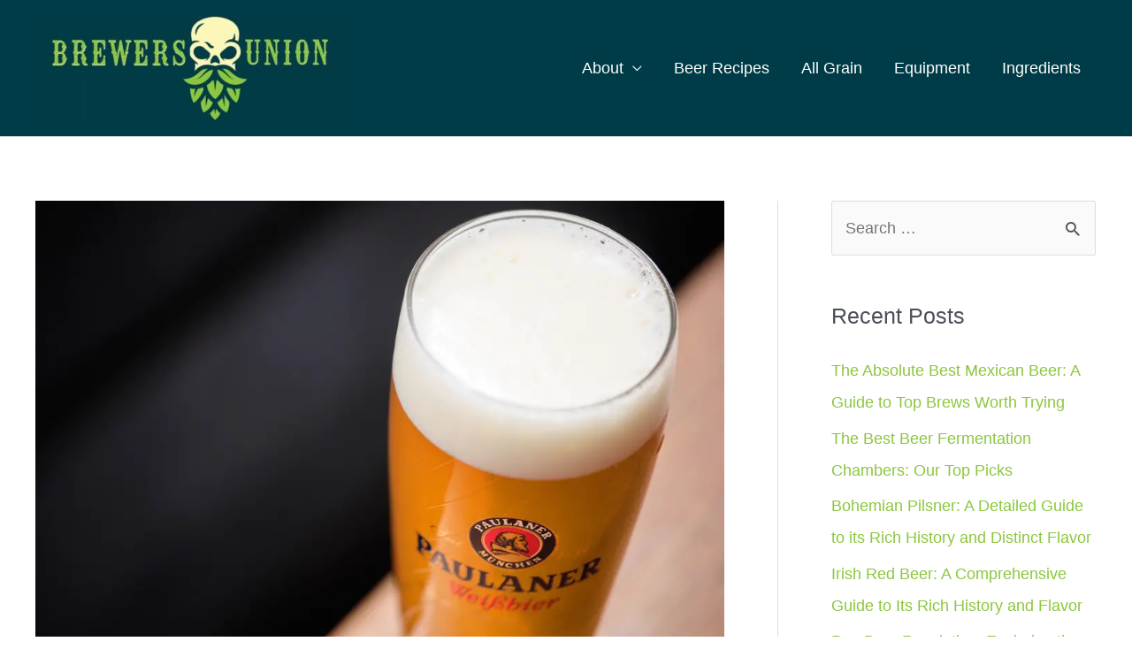

--- FILE ---
content_type: text/html; charset=UTF-8
request_url: https://www.brewersunion.com/german-weizenbock/
body_size: 29471
content:
<!DOCTYPE html><html lang="en-US" prefix="og: https://ogp.me/ns#"><head><meta charset="UTF-8"/>
<script>var __ezHttpConsent={setByCat:function(src,tagType,attributes,category,force,customSetScriptFn=null){var setScript=function(){if(force||window.ezTcfConsent[category]){if(typeof customSetScriptFn==='function'){customSetScriptFn();}else{var scriptElement=document.createElement(tagType);scriptElement.src=src;attributes.forEach(function(attr){for(var key in attr){if(attr.hasOwnProperty(key)){scriptElement.setAttribute(key,attr[key]);}}});var firstScript=document.getElementsByTagName(tagType)[0];firstScript.parentNode.insertBefore(scriptElement,firstScript);}}};if(force||(window.ezTcfConsent&&window.ezTcfConsent.loaded)){setScript();}else if(typeof getEzConsentData==="function"){getEzConsentData().then(function(ezTcfConsent){if(ezTcfConsent&&ezTcfConsent.loaded){setScript();}else{console.error("cannot get ez consent data");force=true;setScript();}});}else{force=true;setScript();console.error("getEzConsentData is not a function");}},};</script>
<script>var ezTcfConsent=window.ezTcfConsent?window.ezTcfConsent:{loaded:false,store_info:false,develop_and_improve_services:false,measure_ad_performance:false,measure_content_performance:false,select_basic_ads:false,create_ad_profile:false,select_personalized_ads:false,create_content_profile:false,select_personalized_content:false,understand_audiences:false,use_limited_data_to_select_content:false,};function getEzConsentData(){return new Promise(function(resolve){document.addEventListener("ezConsentEvent",function(event){var ezTcfConsent=event.detail.ezTcfConsent;resolve(ezTcfConsent);});});}</script>
<script>if(typeof _setEzCookies!=='function'){function _setEzCookies(ezConsentData){var cookies=window.ezCookieQueue;for(var i=0;i<cookies.length;i++){var cookie=cookies[i];if(ezConsentData&&ezConsentData.loaded&&ezConsentData[cookie.tcfCategory]){document.cookie=cookie.name+"="+cookie.value;}}}}
window.ezCookieQueue=window.ezCookieQueue||[];if(typeof addEzCookies!=='function'){function addEzCookies(arr){window.ezCookieQueue=[...window.ezCookieQueue,...arr];}}
addEzCookies([{name:"ezoab_487242",value:"mod6-c; Path=/; Domain=brewersunion.com; Max-Age=7200",tcfCategory:"store_info",isEzoic:"true",},{name:"ezosuibasgeneris-1",value:"88e12ce3-26d0-4fa3-529e-167d4606b592; Path=/; Domain=brewersunion.com; Expires=Mon, 01 Feb 2027 11:53:02 UTC; Secure; SameSite=None",tcfCategory:"understand_audiences",isEzoic:"true",}]);if(window.ezTcfConsent&&window.ezTcfConsent.loaded){_setEzCookies(window.ezTcfConsent);}else if(typeof getEzConsentData==="function"){getEzConsentData().then(function(ezTcfConsent){if(ezTcfConsent&&ezTcfConsent.loaded){_setEzCookies(window.ezTcfConsent);}else{console.error("cannot get ez consent data");_setEzCookies(window.ezTcfConsent);}});}else{console.error("getEzConsentData is not a function");_setEzCookies(window.ezTcfConsent);}</script><script type="text/javascript" data-ezscrex='false' data-cfasync='false'>window._ezaq = Object.assign({"edge_cache_status":13,"edge_response_time":89,"url":"https://www.brewersunion.com/german-weizenbock/"}, typeof window._ezaq !== "undefined" ? window._ezaq : {});</script><script type="text/javascript" data-ezscrex='false' data-cfasync='false'>window._ezaq = Object.assign({"ab_test_id":"mod6-c"}, typeof window._ezaq !== "undefined" ? window._ezaq : {});window.__ez=window.__ez||{};window.__ez.tf={};</script><script type="text/javascript" data-ezscrex='false' data-cfasync='false'>window.ezDisableAds = true;</script>
<script data-ezscrex='false' data-cfasync='false' data-pagespeed-no-defer>var __ez=__ez||{};__ez.stms=Date.now();__ez.evt={};__ez.script={};__ez.ck=__ez.ck||{};__ez.template={};__ez.template.isOrig=true;__ez.queue=__ez.queue||function(){var e=0,i=0,t=[],n=!1,o=[],r=[],s=!0,a=function(e,i,n,o,r,s,a){var l=arguments.length>7&&void 0!==arguments[7]?arguments[7]:window,d=this;this.name=e,this.funcName=i,this.parameters=null===n?null:w(n)?n:[n],this.isBlock=o,this.blockedBy=r,this.deleteWhenComplete=s,this.isError=!1,this.isComplete=!1,this.isInitialized=!1,this.proceedIfError=a,this.fWindow=l,this.isTimeDelay=!1,this.process=function(){f("... func = "+e),d.isInitialized=!0,d.isComplete=!0,f("... func.apply: "+e);var i=d.funcName.split("."),n=null,o=this.fWindow||window;i.length>3||(n=3===i.length?o[i[0]][i[1]][i[2]]:2===i.length?o[i[0]][i[1]]:o[d.funcName]),null!=n&&n.apply(null,this.parameters),!0===d.deleteWhenComplete&&delete t[e],!0===d.isBlock&&(f("----- F'D: "+d.name),m())}},l=function(e,i,t,n,o,r,s){var a=arguments.length>7&&void 0!==arguments[7]?arguments[7]:window,l=this;this.name=e,this.path=i,this.async=o,this.defer=r,this.isBlock=t,this.blockedBy=n,this.isInitialized=!1,this.isError=!1,this.isComplete=!1,this.proceedIfError=s,this.fWindow=a,this.isTimeDelay=!1,this.isPath=function(e){return"/"===e[0]&&"/"!==e[1]},this.getSrc=function(e){return void 0!==window.__ezScriptHost&&this.isPath(e)&&"banger.js"!==this.name?window.__ezScriptHost+e:e},this.process=function(){l.isInitialized=!0,f("... file = "+e);var i=this.fWindow?this.fWindow.document:document,t=i.createElement("script");t.src=this.getSrc(this.path),!0===o?t.async=!0:!0===r&&(t.defer=!0),t.onerror=function(){var e={url:window.location.href,name:l.name,path:l.path,user_agent:window.navigator.userAgent};"undefined"!=typeof _ezaq&&(e.pageview_id=_ezaq.page_view_id);var i=encodeURIComponent(JSON.stringify(e)),t=new XMLHttpRequest;t.open("GET","//g.ezoic.net/ezqlog?d="+i,!0),t.send(),f("----- ERR'D: "+l.name),l.isError=!0,!0===l.isBlock&&m()},t.onreadystatechange=t.onload=function(){var e=t.readyState;f("----- F'D: "+l.name),e&&!/loaded|complete/.test(e)||(l.isComplete=!0,!0===l.isBlock&&m())},i.getElementsByTagName("head")[0].appendChild(t)}},d=function(e,i){this.name=e,this.path="",this.async=!1,this.defer=!1,this.isBlock=!1,this.blockedBy=[],this.isInitialized=!0,this.isError=!1,this.isComplete=i,this.proceedIfError=!1,this.isTimeDelay=!1,this.process=function(){}};function c(e,i,n,s,a,d,c,u,f){var m=new l(e,i,n,s,a,d,c,f);!0===u?o[e]=m:r[e]=m,t[e]=m,h(m)}function h(e){!0!==u(e)&&0!=s&&e.process()}function u(e){if(!0===e.isTimeDelay&&!1===n)return f(e.name+" blocked = TIME DELAY!"),!0;if(w(e.blockedBy))for(var i=0;i<e.blockedBy.length;i++){var o=e.blockedBy[i];if(!1===t.hasOwnProperty(o))return f(e.name+" blocked = "+o),!0;if(!0===e.proceedIfError&&!0===t[o].isError)return!1;if(!1===t[o].isComplete)return f(e.name+" blocked = "+o),!0}return!1}function f(e){var i=window.location.href,t=new RegExp("[?&]ezq=([^&#]*)","i").exec(i);"1"===(t?t[1]:null)&&console.debug(e)}function m(){++e>200||(f("let's go"),p(o),p(r))}function p(e){for(var i in e)if(!1!==e.hasOwnProperty(i)){var t=e[i];!0===t.isComplete||u(t)||!0===t.isInitialized||!0===t.isError?!0===t.isError?f(t.name+": error"):!0===t.isComplete?f(t.name+": complete already"):!0===t.isInitialized&&f(t.name+": initialized already"):t.process()}}function w(e){return"[object Array]"==Object.prototype.toString.call(e)}return window.addEventListener("load",(function(){setTimeout((function(){n=!0,f("TDELAY -----"),m()}),5e3)}),!1),{addFile:c,addFileOnce:function(e,i,n,o,r,s,a,l,d){t[e]||c(e,i,n,o,r,s,a,l,d)},addDelayFile:function(e,i){var n=new l(e,i,!1,[],!1,!1,!0);n.isTimeDelay=!0,f(e+" ...  FILE! TDELAY"),r[e]=n,t[e]=n,h(n)},addFunc:function(e,n,s,l,d,c,u,f,m,p){!0===c&&(e=e+"_"+i++);var w=new a(e,n,s,l,d,u,f,p);!0===m?o[e]=w:r[e]=w,t[e]=w,h(w)},addDelayFunc:function(e,i,n){var o=new a(e,i,n,!1,[],!0,!0);o.isTimeDelay=!0,f(e+" ...  FUNCTION! TDELAY"),r[e]=o,t[e]=o,h(o)},items:t,processAll:m,setallowLoad:function(e){s=e},markLoaded:function(e){if(e&&0!==e.length){if(e in t){var i=t[e];!0===i.isComplete?f(i.name+" "+e+": error loaded duplicate"):(i.isComplete=!0,i.isInitialized=!0)}else t[e]=new d(e,!0);f("markLoaded dummyfile: "+t[e].name)}},logWhatsBlocked:function(){for(var e in t)!1!==t.hasOwnProperty(e)&&u(t[e])}}}();__ez.evt.add=function(e,t,n){e.addEventListener?e.addEventListener(t,n,!1):e.attachEvent?e.attachEvent("on"+t,n):e["on"+t]=n()},__ez.evt.remove=function(e,t,n){e.removeEventListener?e.removeEventListener(t,n,!1):e.detachEvent?e.detachEvent("on"+t,n):delete e["on"+t]};__ez.script.add=function(e){var t=document.createElement("script");t.src=e,t.async=!0,t.type="text/javascript",document.getElementsByTagName("head")[0].appendChild(t)};__ez.dot=__ez.dot||{};__ez.queue.addFileOnce('/detroitchicago/boise.js', '/detroitchicago/boise.js?gcb=195-0&cb=5', true, [], true, false, true, false);__ez.queue.addFileOnce('/parsonsmaize/abilene.js', '/parsonsmaize/abilene.js?gcb=195-0&cb=e80eca0cdb', true, [], true, false, true, false);__ez.queue.addFileOnce('/parsonsmaize/mulvane.js', '/parsonsmaize/mulvane.js?gcb=195-0&cb=e75e48eec0', true, ['/parsonsmaize/abilene.js'], true, false, true, false);__ez.queue.addFileOnce('/detroitchicago/birmingham.js', '/detroitchicago/birmingham.js?gcb=195-0&cb=539c47377c', true, ['/parsonsmaize/abilene.js'], true, false, true, false);</script>
<script data-ezscrex="false" type="text/javascript" data-cfasync="false">window._ezaq = Object.assign({"ad_cache_level":0,"adpicker_placement_cnt":0,"ai_placeholder_cache_level":0,"ai_placeholder_placement_cnt":-1,"article_category":"Beers","author":"Ryanc","domain":"brewersunion.com","domain_id":487242,"ezcache_level":2,"ezcache_skip_code":0,"has_bad_image":0,"has_bad_words":0,"is_sitespeed":0,"lt_cache_level":0,"publish_date":"2023-09-01","response_size":128147,"response_size_orig":122386,"response_time_orig":3,"template_id":5,"url":"https://www.brewersunion.com/german-weizenbock/","word_count":0,"worst_bad_word_level":0}, typeof window._ezaq !== "undefined" ? window._ezaq : {});__ez.queue.markLoaded('ezaqBaseReady');</script>
<script type='text/javascript' data-ezscrex='false' data-cfasync='false'>
window.ezAnalyticsStatic = true;

function analyticsAddScript(script) {
	var ezDynamic = document.createElement('script');
	ezDynamic.type = 'text/javascript';
	ezDynamic.innerHTML = script;
	document.head.appendChild(ezDynamic);
}
function getCookiesWithPrefix() {
    var allCookies = document.cookie.split(';');
    var cookiesWithPrefix = {};

    for (var i = 0; i < allCookies.length; i++) {
        var cookie = allCookies[i].trim();

        for (var j = 0; j < arguments.length; j++) {
            var prefix = arguments[j];
            if (cookie.indexOf(prefix) === 0) {
                var cookieParts = cookie.split('=');
                var cookieName = cookieParts[0];
                var cookieValue = cookieParts.slice(1).join('=');
                cookiesWithPrefix[cookieName] = decodeURIComponent(cookieValue);
                break; // Once matched, no need to check other prefixes
            }
        }
    }

    return cookiesWithPrefix;
}
function productAnalytics() {
	var d = {"pr":[6],"omd5":"53a78f30d5d3526a22072011a0adcb86","nar":"risk score"};
	d.u = _ezaq.url;
	d.p = _ezaq.page_view_id;
	d.v = _ezaq.visit_uuid;
	d.ab = _ezaq.ab_test_id;
	d.e = JSON.stringify(_ezaq);
	d.ref = document.referrer;
	d.c = getCookiesWithPrefix('active_template', 'ez', 'lp_');
	if(typeof ez_utmParams !== 'undefined') {
		d.utm = ez_utmParams;
	}

	var dataText = JSON.stringify(d);
	var xhr = new XMLHttpRequest();
	xhr.open('POST','/ezais/analytics?cb=1', true);
	xhr.onload = function () {
		if (xhr.status!=200) {
            return;
		}

        if(document.readyState !== 'loading') {
            analyticsAddScript(xhr.response);
            return;
        }

        var eventFunc = function() {
            if(document.readyState === 'loading') {
                return;
            }
            document.removeEventListener('readystatechange', eventFunc, false);
            analyticsAddScript(xhr.response);
        };

        document.addEventListener('readystatechange', eventFunc, false);
	};
	xhr.setRequestHeader('Content-Type','text/plain');
	xhr.send(dataText);
}
__ez.queue.addFunc("productAnalytics", "productAnalytics", null, true, ['ezaqBaseReady'], false, false, false, true);
</script><base href="https://www.brewersunion.com/german-weizenbock/"/>

<meta name="viewport" content="width=device-width, initial-scale=1"/>
	 <link rel="profile" href="https://gmpg.org/xfn/11"/> 
	 
<!-- Search Engine Optimization by Rank Math PRO - https://rankmath.com/ -->
<title>German Weizenbock: A Comprehensive Guide to This Rich and Flavorful Beer - Home Brewing Blog</title>
<meta name="robots" content="index, follow, max-snippet:-1, max-video-preview:-1, max-image-preview:large"/>
<link rel="canonical" href="https://www.brewersunion.com/german-weizenbock/"/>
<meta property="og:locale" content="en_US"/>
<meta property="og:type" content="article"/>
<meta property="og:title" content="German Weizenbock: A Comprehensive Guide to This Rich and Flavorful Beer - Home Brewing Blog"/>
<meta property="og:description" content="German Weizenbock is a unique and flavorful style of beer that has its roots in German brewing traditions. As a wheat version of German Bock, this beer is characterized by its strong, malty flavor and rich, dark appearance. Its creation is the result of combining the characteristics of two distinct beer styles – the wheat …&lt;p class=&#34;read-more&#34;&gt; &lt;a class=&#34;&#34; href=&#34;https://www.brewersunion.com/german-weizenbock/&#34;&gt; &lt;span class=&#34;screen-reader-text&#34;&gt;German Weizenbock: A Comprehensive Guide to This Rich and Flavorful Beer&lt;/span&gt; Read More »&lt;/a&gt;&lt;/p&gt;"/>
<meta property="og:url" content="https://www.brewersunion.com/german-weizenbock/"/>
<meta property="og:site_name" content="Home Brewing Blog"/>
<meta property="article:publisher" content="https://www.facebook.com/HomeBrewTips"/>
<meta property="article:author" content="https://www.facebook.com/HomeBrewTips/"/>
<meta property="article:section" content="Beers"/>
<meta property="og:image" content="https://www.brewersunion.com/wp-content/uploads/2023/09/German-Weizenbock.jpg"/>
<meta property="og:image:secure_url" content="https://www.brewersunion.com/wp-content/uploads/2023/09/German-Weizenbock.jpg"/>
<meta property="og:image:width" content="1000"/>
<meta property="og:image:height" content="667"/>
<meta property="og:image:alt" content="German Weizenbock"/>
<meta property="og:image:type" content="image/jpeg"/>
<meta property="article:published_time" content="2023-09-01T20:32:02-06:00"/>
<meta name="twitter:card" content="summary_large_image"/>
<meta name="twitter:title" content="German Weizenbock: A Comprehensive Guide to This Rich and Flavorful Beer - Home Brewing Blog"/>
<meta name="twitter:description" content="German Weizenbock is a unique and flavorful style of beer that has its roots in German brewing traditions. As a wheat version of German Bock, this beer is characterized by its strong, malty flavor and rich, dark appearance. Its creation is the result of combining the characteristics of two distinct beer styles – the wheat …&lt;p class=&#34;read-more&#34;&gt; &lt;a class=&#34;&#34; href=&#34;https://www.brewersunion.com/german-weizenbock/&#34;&gt; &lt;span class=&#34;screen-reader-text&#34;&gt;German Weizenbock: A Comprehensive Guide to This Rich and Flavorful Beer&lt;/span&gt; Read More »&lt;/a&gt;&lt;/p&gt;"/>
<meta name="twitter:site" content="@brewingblog"/>
<meta name="twitter:creator" content="@BrewingBlog"/>
<meta name="twitter:image" content="https://www.brewersunion.com/wp-content/uploads/2023/09/German-Weizenbock.jpg"/>
<meta name="twitter:label1" content="Written by"/>
<meta name="twitter:data1" content="Ryanc"/>
<meta name="twitter:label2" content="Time to read"/>
<meta name="twitter:data2" content="11 minutes"/>
<script type="application/ld+json" class="rank-math-schema-pro">{"@context":"https://schema.org","@graph":[{"@type":["Person","Organization"],"@id":"https://www.brewersunion.com/#person","name":"Ryanc","sameAs":["https://www.facebook.com/HomeBrewTips","https://twitter.com/brewingblog"],"logo":{"@type":"ImageObject","@id":"https://www.brewersunion.com/#logo","url":"https://www.brewersunion.com/wp-content/uploads/2013/03/Home-Brewing-BannerPaypal.jpg","contentUrl":"https://www.brewersunion.com/wp-content/uploads/2013/03/Home-Brewing-BannerPaypal.jpg","caption":"Ryanc","inLanguage":"en-US","width":"437","height":"90"},"image":{"@type":"ImageObject","@id":"https://www.brewersunion.com/#logo","url":"https://www.brewersunion.com/wp-content/uploads/2013/03/Home-Brewing-BannerPaypal.jpg","contentUrl":"https://www.brewersunion.com/wp-content/uploads/2013/03/Home-Brewing-BannerPaypal.jpg","caption":"Ryanc","inLanguage":"en-US","width":"437","height":"90"}},{"@type":"WebSite","@id":"https://www.brewersunion.com/#website","url":"https://www.brewersunion.com","name":"Ryanc","publisher":{"@id":"https://www.brewersunion.com/#person"},"inLanguage":"en-US"},{"@type":"ImageObject","@id":"https://www.brewersunion.com/wp-content/uploads/2023/09/German-Weizenbock.jpg","url":"https://www.brewersunion.com/wp-content/uploads/2023/09/German-Weizenbock.jpg","width":"1000","height":"667","caption":"German Weizenbock","inLanguage":"en-US"},{"@type":"BreadcrumbList","@id":"https://www.brewersunion.com/german-weizenbock/#breadcrumb","itemListElement":[{"@type":"ListItem","position":"1","item":{"@id":"https://www.brewersunion.com","name":"Home"}},{"@type":"ListItem","position":"2","item":{"@id":"https://www.brewersunion.com/german-weizenbock/","name":"German Weizenbock: A Comprehensive Guide to This Rich and Flavorful Beer"}}]},{"@type":"WebPage","@id":"https://www.brewersunion.com/german-weizenbock/#webpage","url":"https://www.brewersunion.com/german-weizenbock/","name":"German Weizenbock: A Comprehensive Guide to This Rich and Flavorful Beer - Home Brewing Blog","datePublished":"2023-09-01T20:32:02-06:00","dateModified":"2023-09-01T20:32:02-06:00","isPartOf":{"@id":"https://www.brewersunion.com/#website"},"primaryImageOfPage":{"@id":"https://www.brewersunion.com/wp-content/uploads/2023/09/German-Weizenbock.jpg"},"inLanguage":"en-US","breadcrumb":{"@id":"https://www.brewersunion.com/german-weizenbock/#breadcrumb"}},{"@type":"Person","@id":"https://www.brewersunion.com/author/ryanc/","name":"Ryanc","url":"https://www.brewersunion.com/author/ryanc/","image":{"@type":"ImageObject","@id":"https://secure.gravatar.com/avatar/c427e1831ea2f727b9ead56731215eca?s=96&amp;d=mm&amp;r=g","url":"https://secure.gravatar.com/avatar/c427e1831ea2f727b9ead56731215eca?s=96&amp;d=mm&amp;r=g","caption":"Ryanc","inLanguage":"en-US"},"sameAs":["http://www.BeyondTheTent.com","https://www.facebook.com/HomeBrewTips/","https://twitter.com/https://twitter.com/BrewingBlog"]},{"@type":"BlogPosting","headline":"German Weizenbock: A Comprehensive Guide to This Rich and Flavorful Beer - Home Brewing Blog","datePublished":"2023-09-01T20:32:02-06:00","dateModified":"2023-09-01T20:32:02-06:00","author":{"@id":"https://www.brewersunion.com/author/ryanc/","name":"Ryanc"},"publisher":{"@id":"https://www.brewersunion.com/#person"},"description":"German Weizenbock is a unique and flavorful style of beer that has its roots in German brewing traditions. As a wheat version of German Bock, this beer is characterized by its strong, malty flavor and rich, dark appearance. Its creation is the result of combining the characteristics of two distinct beer styles \u2013 the wheat beer (Weizen) and the bold, malty Bock.","name":"German Weizenbock: A Comprehensive Guide to This Rich and Flavorful Beer - Home Brewing Blog","@id":"https://www.brewersunion.com/german-weizenbock/#richSnippet","isPartOf":{"@id":"https://www.brewersunion.com/german-weizenbock/#webpage"},"image":{"@id":"https://www.brewersunion.com/wp-content/uploads/2023/09/German-Weizenbock.jpg"},"inLanguage":"en-US","mainEntityOfPage":{"@id":"https://www.brewersunion.com/german-weizenbock/#webpage"}}]}</script>
<!-- /Rank Math WordPress SEO plugin -->

<script>
window._wpemojiSettings = {"baseUrl":"https:\/\/s.w.org\/images\/core\/emoji\/14.0.0\/72x72\/","ext":".png","svgUrl":"https:\/\/s.w.org\/images\/core\/emoji\/14.0.0\/svg\/","svgExt":".svg","source":{"concatemoji":"https:\/\/www.brewersunion.com\/wp-includes\/js\/wp-emoji-release.min.js?ver=6.2.8"}};
/*! This file is auto-generated */
!function(e,a,t){var n,r,o,i=a.createElement("canvas"),p=i.getContext&&i.getContext("2d");function s(e,t){p.clearRect(0,0,i.width,i.height),p.fillText(e,0,0);e=i.toDataURL();return p.clearRect(0,0,i.width,i.height),p.fillText(t,0,0),e===i.toDataURL()}function c(e){var t=a.createElement("script");t.src=e,t.defer=t.type="text/javascript",a.getElementsByTagName("head")[0].appendChild(t)}for(o=Array("flag","emoji"),t.supports={everything:!0,everythingExceptFlag:!0},r=0;r<o.length;r++)t.supports[o[r]]=function(e){if(p&&p.fillText)switch(p.textBaseline="top",p.font="600 32px Arial",e){case"flag":return s("\ud83c\udff3\ufe0f\u200d\u26a7\ufe0f","\ud83c\udff3\ufe0f\u200b\u26a7\ufe0f")?!1:!s("\ud83c\uddfa\ud83c\uddf3","\ud83c\uddfa\u200b\ud83c\uddf3")&&!s("\ud83c\udff4\udb40\udc67\udb40\udc62\udb40\udc65\udb40\udc6e\udb40\udc67\udb40\udc7f","\ud83c\udff4\u200b\udb40\udc67\u200b\udb40\udc62\u200b\udb40\udc65\u200b\udb40\udc6e\u200b\udb40\udc67\u200b\udb40\udc7f");case"emoji":return!s("\ud83e\udef1\ud83c\udffb\u200d\ud83e\udef2\ud83c\udfff","\ud83e\udef1\ud83c\udffb\u200b\ud83e\udef2\ud83c\udfff")}return!1}(o[r]),t.supports.everything=t.supports.everything&&t.supports[o[r]],"flag"!==o[r]&&(t.supports.everythingExceptFlag=t.supports.everythingExceptFlag&&t.supports[o[r]]);t.supports.everythingExceptFlag=t.supports.everythingExceptFlag&&!t.supports.flag,t.DOMReady=!1,t.readyCallback=function(){t.DOMReady=!0},t.supports.everything||(n=function(){t.readyCallback()},a.addEventListener?(a.addEventListener("DOMContentLoaded",n,!1),e.addEventListener("load",n,!1)):(e.attachEvent("onload",n),a.attachEvent("onreadystatechange",function(){"complete"===a.readyState&&t.readyCallback()})),(e=t.source||{}).concatemoji?c(e.concatemoji):e.wpemoji&&e.twemoji&&(c(e.twemoji),c(e.wpemoji)))}(window,document,window._wpemojiSettings);
</script>
<style>
img.wp-smiley,
img.emoji {
	display: inline !important;
	border: none !important;
	box-shadow: none !important;
	height: 1em !important;
	width: 1em !important;
	margin: 0 0.07em !important;
	vertical-align: -0.1em !important;
	background: none !important;
	padding: 0 !important;
}
</style>
	<link rel="stylesheet" id="astra-theme-css-css" href="https://www.brewersunion.com/wp-content/themes/astra/assets/css/minified/style.min.css?ver=4.1.6" media="all"/>
<style id="astra-theme-css-inline-css">
.ast-no-sidebar .entry-content .alignfull {margin-left: calc( -50vw + 50%);margin-right: calc( -50vw + 50%);max-width: 100vw;width: 100vw;}.ast-no-sidebar .entry-content .alignwide {margin-left: calc(-41vw + 50%);margin-right: calc(-41vw + 50%);max-width: unset;width: unset;}.ast-no-sidebar .entry-content .alignfull .alignfull,.ast-no-sidebar .entry-content .alignfull .alignwide,.ast-no-sidebar .entry-content .alignwide .alignfull,.ast-no-sidebar .entry-content .alignwide .alignwide,.ast-no-sidebar .entry-content .wp-block-column .alignfull,.ast-no-sidebar .entry-content .wp-block-column .alignwide{width: 100%;margin-left: auto;margin-right: auto;}.wp-block-gallery,.blocks-gallery-grid {margin: 0;}.wp-block-separator {max-width: 100px;}.wp-block-separator.is-style-wide,.wp-block-separator.is-style-dots {max-width: none;}.entry-content .has-2-columns .wp-block-column:first-child {padding-right: 10px;}.entry-content .has-2-columns .wp-block-column:last-child {padding-left: 10px;}@media (max-width: 782px) {.entry-content .wp-block-columns .wp-block-column {flex-basis: 100%;}.entry-content .has-2-columns .wp-block-column:first-child {padding-right: 0;}.entry-content .has-2-columns .wp-block-column:last-child {padding-left: 0;}}body .entry-content .wp-block-latest-posts {margin-left: 0;}body .entry-content .wp-block-latest-posts li {list-style: none;}.ast-no-sidebar .ast-container .entry-content .wp-block-latest-posts {margin-left: 0;}.ast-header-break-point .entry-content .alignwide {margin-left: auto;margin-right: auto;}.entry-content .blocks-gallery-item img {margin-bottom: auto;}.wp-block-pullquote {border-top: 4px solid #555d66;border-bottom: 4px solid #555d66;color: #40464d;}:root{--ast-container-default-xlg-padding:6.67em;--ast-container-default-lg-padding:5.67em;--ast-container-default-slg-padding:4.34em;--ast-container-default-md-padding:3.34em;--ast-container-default-sm-padding:6.67em;--ast-container-default-xs-padding:2.4em;--ast-container-default-xxs-padding:1.4em;--ast-code-block-background:#EEEEEE;--ast-comment-inputs-background:#FAFAFA;}html{font-size:112.5%;}a,.page-title{color:#8cc63e;}body,button,input,select,textarea,.ast-button,.ast-custom-button{font-family:-apple-system,BlinkMacSystemFont,Segoe UI,Roboto,Oxygen-Sans,Ubuntu,Cantarell,Helvetica Neue,sans-serif;font-weight:inherit;font-size:18px;font-size:1rem;line-height:1.6em;}blockquote{color:var(--ast-global-color-3);}.site-title{font-size:35px;font-size:1.9444444444444rem;display:none;}header .custom-logo-link img{max-width:354px;}.astra-logo-svg{width:354px;}.site-header .site-description{font-size:15px;font-size:0.83333333333333rem;display:none;}.entry-title{font-size:30px;font-size:1.6666666666667rem;}h1,.entry-content h1{font-size:40px;font-size:2.2222222222222rem;line-height:1.4em;}h2,.entry-content h2{font-size:30px;font-size:1.6666666666667rem;line-height:1.25em;}h3,.entry-content h3{font-size:25px;font-size:1.3888888888889rem;line-height:1.2em;}h4,.entry-content h4{font-size:20px;font-size:1.1111111111111rem;}h5,.entry-content h5{font-size:18px;font-size:1rem;}h6,.entry-content h6{font-size:15px;font-size:0.83333333333333rem;}::selection{background-color:#003c47;color:#ffffff;}body,h1,.entry-title a,.entry-content h1,h2,.entry-content h2,h3,.entry-content h3,h4,.entry-content h4,h5,.entry-content h5,h6,.entry-content h6{color:var(--ast-global-color-3);}.tagcloud a:hover,.tagcloud a:focus,.tagcloud a.current-item{color:#000000;border-color:#8cc63e;background-color:#8cc63e;}input:focus,input[type="text"]:focus,input[type="email"]:focus,input[type="url"]:focus,input[type="password"]:focus,input[type="reset"]:focus,input[type="search"]:focus,textarea:focus{border-color:#8cc63e;}input[type="radio"]:checked,input[type=reset],input[type="checkbox"]:checked,input[type="checkbox"]:hover:checked,input[type="checkbox"]:focus:checked,input[type=range]::-webkit-slider-thumb{border-color:#8cc63e;background-color:#8cc63e;box-shadow:none;}.site-footer a:hover + .post-count,.site-footer a:focus + .post-count{background:#8cc63e;border-color:#8cc63e;}.single .nav-links .nav-previous,.single .nav-links .nav-next{color:#8cc63e;}.entry-meta,.entry-meta *{line-height:1.45;color:#8cc63e;}#cat option,.secondary .calendar_wrap thead a,.secondary .calendar_wrap thead a:visited{color:#8cc63e;}.secondary .calendar_wrap #today,.ast-progress-val span{background:#8cc63e;}.secondary a:hover + .post-count,.secondary a:focus + .post-count{background:#8cc63e;border-color:#8cc63e;}.calendar_wrap #today > a{color:#000000;}.page-links .page-link,.single .post-navigation a{color:#8cc63e;}.widget-title{font-size:25px;font-size:1.3888888888889rem;color:var(--ast-global-color-3);}#secondary,#secondary button,#secondary input,#secondary select,#secondary textarea{font-size:18px;font-size:1rem;}a:focus-visible,.ast-menu-toggle:focus-visible,.site .skip-link:focus-visible,.wp-block-loginout input:focus-visible,.wp-block-search.wp-block-search__button-inside .wp-block-search__inside-wrapper,.ast-header-navigation-arrow:focus-visible{outline-style:dotted;outline-color:inherit;outline-width:thin;border-color:transparent;}input:focus,input[type="text"]:focus,input[type="email"]:focus,input[type="url"]:focus,input[type="password"]:focus,input[type="reset"]:focus,input[type="search"]:focus,textarea:focus,.wp-block-search__input:focus,[data-section="section-header-mobile-trigger"] .ast-button-wrap .ast-mobile-menu-trigger-minimal:focus,.ast-mobile-popup-drawer.active .menu-toggle-close:focus,.woocommerce-ordering select.orderby:focus,#ast-scroll-top:focus,.woocommerce a.add_to_cart_button:focus,.woocommerce .button.single_add_to_cart_button:focus{border-style:dotted;border-color:inherit;border-width:thin;outline-color:transparent;}.main-header-menu .menu-link,.ast-header-custom-item a{color:var(--ast-global-color-3);}.main-header-menu .menu-item:hover > .menu-link,.main-header-menu .menu-item:hover > .ast-menu-toggle,.main-header-menu .ast-masthead-custom-menu-items a:hover,.main-header-menu .menu-item.focus > .menu-link,.main-header-menu .menu-item.focus > .ast-menu-toggle,.main-header-menu .current-menu-item > .menu-link,.main-header-menu .current-menu-ancestor > .menu-link,.main-header-menu .current-menu-item > .ast-menu-toggle,.main-header-menu .current-menu-ancestor > .ast-menu-toggle{color:#8cc63e;}.header-main-layout-3 .ast-main-header-bar-alignment{margin-right:auto;}.header-main-layout-2 .site-header-section-left .ast-site-identity{text-align:left;}.ast-logo-title-inline .site-logo-img{padding-right:1em;}.site-logo-img img{ transition:all 0.2s linear;}.ast-header-break-point .ast-mobile-menu-buttons-minimal.menu-toggle{background:transparent;color:#003c47;}.ast-header-break-point .ast-mobile-menu-buttons-outline.menu-toggle{background:transparent;border:1px solid #003c47;color:#003c47;}.ast-header-break-point .ast-mobile-menu-buttons-fill.menu-toggle{background:#003c47;}#secondary {margin: 4em 0 2.5em;word-break: break-word;line-height: 2;}#secondary li {margin-bottom: 0.25em;}#secondary li:last-child {margin-bottom: 0;}@media (max-width: 768px) {.js_active .ast-plain-container.ast-single-post #secondary {margin-top: 1.5em;}}.ast-separate-container.ast-two-container #secondary .widget {background-color: #fff;padding: 2em;margin-bottom: 2em;}@media (min-width: 993px) {.ast-left-sidebar #secondary {padding-right: 60px;}.ast-right-sidebar #secondary {padding-left: 60px;}}@media (max-width: 993px) {.ast-right-sidebar #secondary {padding-left: 30px;}.ast-left-sidebar #secondary {padding-right: 30px;}}.ast-small-footer > .ast-footer-overlay{background-color:#003c47;;}.footer-adv .footer-adv-overlay{border-top-style:solid;border-top-color:#7a7a7a;}.wp-block-buttons.aligncenter{justify-content:center;}@media (max-width:782px){.entry-content .wp-block-columns .wp-block-column{margin-left:0px;}}.wp-block-image.aligncenter{margin-left:auto;margin-right:auto;}.wp-block-table.aligncenter{margin-left:auto;margin-right:auto;}@media (max-width:921px){.ast-separate-container #primary,.ast-separate-container #secondary{padding:1.5em 0;}#primary,#secondary{padding:1.5em 0;margin:0;}.ast-left-sidebar #content > .ast-container{display:flex;flex-direction:column-reverse;width:100%;}.ast-separate-container .ast-article-post,.ast-separate-container .ast-article-single{padding:1.5em 2.14em;}.ast-author-box img.avatar{margin:20px 0 0 0;}}@media (max-width:921px){#secondary.secondary{padding-top:0;}.ast-separate-container.ast-right-sidebar #secondary{padding-left:1em;padding-right:1em;}.ast-separate-container.ast-two-container #secondary{padding-left:0;padding-right:0;}.ast-page-builder-template .entry-header #secondary,.ast-page-builder-template #secondary{margin-top:1.5em;}}@media (max-width:921px){.ast-right-sidebar #primary{padding-right:0;}.ast-page-builder-template.ast-left-sidebar #secondary,.ast-page-builder-template.ast-right-sidebar #secondary{padding-right:20px;padding-left:20px;}.ast-right-sidebar #secondary,.ast-left-sidebar #primary{padding-left:0;}.ast-left-sidebar #secondary{padding-right:0;}}@media (min-width:922px){.ast-separate-container.ast-right-sidebar #primary,.ast-separate-container.ast-left-sidebar #primary{border:0;}.search-no-results.ast-separate-container #primary{margin-bottom:4em;}}@media (min-width:922px){.ast-right-sidebar #primary{border-right:1px solid var(--ast-border-color);}.ast-left-sidebar #primary{border-left:1px solid var(--ast-border-color);}.ast-right-sidebar #secondary{border-left:1px solid var(--ast-border-color);margin-left:-1px;}.ast-left-sidebar #secondary{border-right:1px solid var(--ast-border-color);margin-right:-1px;}.ast-separate-container.ast-two-container.ast-right-sidebar #secondary{padding-left:30px;padding-right:0;}.ast-separate-container.ast-two-container.ast-left-sidebar #secondary{padding-right:30px;padding-left:0;}.ast-separate-container.ast-right-sidebar #secondary,.ast-separate-container.ast-left-sidebar #secondary{border:0;margin-left:auto;margin-right:auto;}.ast-separate-container.ast-two-container #secondary .widget:last-child{margin-bottom:0;}}.wp-block-button .wp-block-button__link{color:#ffffff;}.wp-block-button .wp-block-button__link:hover,.wp-block-button .wp-block-button__link:focus{color:transparent;}.elementor-widget-heading h1.elementor-heading-title{line-height:1.4em;}.elementor-widget-heading h2.elementor-heading-title{line-height:1.25em;}.elementor-widget-heading h3.elementor-heading-title{line-height:1.2em;}.wp-block-button .wp-block-button__link{border-top-width:0;border-right-width:0;border-left-width:0;border-bottom-width:0;border-color:#003c47;background-color:#003c47;color:#ffffff;font-family:inherit;font-weight:inherit;line-height:1em;padding-top:10px;padding-right:40px;padding-bottom:10px;padding-left:40px;}.menu-toggle,button,.ast-button,.ast-custom-button,.button,input#submit,input[type="button"],input[type="submit"],input[type="reset"]{border-style:solid;border-top-width:0;border-right-width:0;border-left-width:0;border-bottom-width:0;color:#ffffff;border-color:#003c47;background-color:#003c47;padding-top:10px;padding-right:40px;padding-bottom:10px;padding-left:40px;font-family:inherit;font-weight:inherit;line-height:1em;}button:focus,.menu-toggle:hover,button:hover,.ast-button:hover,.ast-custom-button:hover .button:hover,.ast-custom-button:hover ,input[type=reset]:hover,input[type=reset]:focus,input#submit:hover,input#submit:focus,input[type="button"]:hover,input[type="button"]:focus,input[type="submit"]:hover,input[type="submit"]:focus{color:transparent;}@media (max-width:921px){.ast-mobile-header-stack .main-header-bar .ast-search-menu-icon{display:inline-block;}.ast-header-break-point.ast-header-custom-item-outside .ast-mobile-header-stack .main-header-bar .ast-search-icon{margin:0;}.ast-comment-avatar-wrap img{max-width:2.5em;}.ast-separate-container .ast-comment-list li.depth-1{padding:1.5em 2.14em;}.ast-separate-container .comment-respond{padding:2em 2.14em;}.ast-comment-meta{padding:0 1.8888em 1.3333em;}}@media (min-width:544px){.ast-container{max-width:100%;}}@media (max-width:544px){.ast-separate-container .ast-article-post,.ast-separate-container .ast-article-single,.ast-separate-container .comments-title,.ast-separate-container .ast-archive-description{padding:1.5em 1em;}.ast-separate-container #content .ast-container{padding-left:0.54em;padding-right:0.54em;}.ast-separate-container .ast-comment-list li.depth-1{padding:1.5em 1em;margin-bottom:1.5em;}.ast-separate-container .ast-comment-list .bypostauthor{padding:.5em;}.ast-search-menu-icon.ast-dropdown-active .search-field{width:170px;}.ast-separate-container #secondary{padding-top:0;}.ast-separate-container.ast-two-container #secondary .widget{margin-bottom:1.5em;padding-left:1em;padding-right:1em;}.site-branding img,.site-header .site-logo-img .custom-logo-link img{max-width:100%;}}body,.ast-separate-container{background-color:;;background-image:none;;}.ast-no-sidebar.ast-separate-container .entry-content .alignfull {margin-left: -6.67em;margin-right: -6.67em;width: auto;}@media (max-width: 1200px) {.ast-no-sidebar.ast-separate-container .entry-content .alignfull {margin-left: -2.4em;margin-right: -2.4em;}}@media (max-width: 768px) {.ast-no-sidebar.ast-separate-container .entry-content .alignfull {margin-left: -2.14em;margin-right: -2.14em;}}@media (max-width: 544px) {.ast-no-sidebar.ast-separate-container .entry-content .alignfull {margin-left: -1em;margin-right: -1em;}}.ast-no-sidebar.ast-separate-container .entry-content .alignwide {margin-left: -20px;margin-right: -20px;}.ast-no-sidebar.ast-separate-container .entry-content .wp-block-column .alignfull,.ast-no-sidebar.ast-separate-container .entry-content .wp-block-column .alignwide {margin-left: auto;margin-right: auto;width: 100%;}@media (max-width:921px){.site-title{display:none;}.site-header .site-description{display:none;}.entry-title{font-size:30px;}h1,.entry-content h1{font-size:30px;}h2,.entry-content h2{font-size:25px;}h3,.entry-content h3{font-size:20px;}}@media (max-width:544px){.site-title{display:none;}.site-header .site-description{display:none;}.entry-title{font-size:30px;}h1,.entry-content h1{font-size:30px;}h2,.entry-content h2{font-size:25px;}h3,.entry-content h3{font-size:20px;}}@media (max-width:921px){html{font-size:102.6%;}}@media (max-width:544px){html{font-size:102.6%;}}@media (min-width:922px){.ast-container{max-width:1240px;}}@font-face {font-family: "Astra";src: url(https://www.brewersunion.com/wp-content/themes/astra/assets/fonts/astra.woff) format("woff"),url(https://www.brewersunion.com/wp-content/themes/astra/assets/fonts/astra.ttf) format("truetype"),url(https://www.brewersunion.com/wp-content/themes/astra/assets/fonts/astra.svg#astra) format("svg");font-weight: normal;font-style: normal;font-display: fallback;}@media (max-width:921px) {.main-header-bar .main-header-bar-navigation{display:none;}}.ast-desktop .main-header-menu.submenu-with-border .sub-menu,.ast-desktop .main-header-menu.submenu-with-border .astra-full-megamenu-wrapper{border-color:#003c47;}.ast-desktop .main-header-menu.submenu-with-border .sub-menu{border-top-width:2px;border-right-width:0px;border-left-width:0px;border-bottom-width:0px;border-style:solid;}.ast-desktop .main-header-menu.submenu-with-border .sub-menu .sub-menu{top:-2px;}.ast-desktop .main-header-menu.submenu-with-border .sub-menu .menu-link,.ast-desktop .main-header-menu.submenu-with-border .children .menu-link{border-bottom-width:0px;border-style:solid;border-color:#eaeaea;}@media (min-width:922px){.main-header-menu .sub-menu .menu-item.ast-left-align-sub-menu:hover > .sub-menu,.main-header-menu .sub-menu .menu-item.ast-left-align-sub-menu.focus > .sub-menu{margin-left:-0px;}}.ast-small-footer{border-top-style:solid;border-top-width:1px;border-top-color:#7a7a7a;}.ast-small-footer-wrap{text-align:center;}.ast-header-break-point.ast-header-custom-item-inside .main-header-bar .main-header-bar-navigation .ast-search-icon {display: none;}.ast-header-break-point.ast-header-custom-item-inside .main-header-bar .ast-search-menu-icon .search-form {padding: 0;display: block;overflow: hidden;}.ast-header-break-point .ast-header-custom-item .widget:last-child {margin-bottom: 1em;}.ast-header-custom-item .widget {margin: 0.5em;display: inline-block;vertical-align: middle;}.ast-header-custom-item .widget p {margin-bottom: 0;}.ast-header-custom-item .widget li {width: auto;}.ast-header-custom-item-inside .button-custom-menu-item .menu-link {display: none;}.ast-header-custom-item-inside.ast-header-break-point .button-custom-menu-item .ast-custom-button-link {display: none;}.ast-header-custom-item-inside.ast-header-break-point .button-custom-menu-item .menu-link {display: block;}.ast-header-break-point.ast-header-custom-item-outside .main-header-bar .ast-search-icon {margin-right: 1em;}.ast-header-break-point.ast-header-custom-item-inside .main-header-bar .ast-search-menu-icon .search-field,.ast-header-break-point.ast-header-custom-item-inside .main-header-bar .ast-search-menu-icon.ast-inline-search .search-field {width: 100%;padding-right: 5.5em;}.ast-header-break-point.ast-header-custom-item-inside .main-header-bar .ast-search-menu-icon .search-submit {display: block;position: absolute;height: 100%;top: 0;right: 0;padding: 0 1em;border-radius: 0;}.ast-header-break-point .ast-header-custom-item .ast-masthead-custom-menu-items {padding-left: 20px;padding-right: 20px;margin-bottom: 1em;margin-top: 1em;}.ast-header-custom-item-inside.ast-header-break-point .button-custom-menu-item {padding-left: 0;padding-right: 0;margin-top: 0;margin-bottom: 0;}.astra-icon-down_arrow::after {content: "\e900";font-family: Astra;}.astra-icon-close::after {content: "\e5cd";font-family: Astra;}.astra-icon-drag_handle::after {content: "\e25d";font-family: Astra;}.astra-icon-format_align_justify::after {content: "\e235";font-family: Astra;}.astra-icon-menu::after {content: "\e5d2";font-family: Astra;}.astra-icon-reorder::after {content: "\e8fe";font-family: Astra;}.astra-icon-search::after {content: "\e8b6";font-family: Astra;}.astra-icon-zoom_in::after {content: "\e56b";font-family: Astra;}.astra-icon-check-circle::after {content: "\e901";font-family: Astra;}.astra-icon-shopping-cart::after {content: "\f07a";font-family: Astra;}.astra-icon-shopping-bag::after {content: "\f290";font-family: Astra;}.astra-icon-shopping-basket::after {content: "\f291";font-family: Astra;}.astra-icon-circle-o::after {content: "\e903";font-family: Astra;}.astra-icon-certificate::after {content: "\e902";font-family: Astra;}blockquote {padding: 1.2em;}:root .has-ast-global-color-0-color{color:var(--ast-global-color-0);}:root .has-ast-global-color-0-background-color{background-color:var(--ast-global-color-0);}:root .wp-block-button .has-ast-global-color-0-color{color:var(--ast-global-color-0);}:root .wp-block-button .has-ast-global-color-0-background-color{background-color:var(--ast-global-color-0);}:root .has-ast-global-color-1-color{color:var(--ast-global-color-1);}:root .has-ast-global-color-1-background-color{background-color:var(--ast-global-color-1);}:root .wp-block-button .has-ast-global-color-1-color{color:var(--ast-global-color-1);}:root .wp-block-button .has-ast-global-color-1-background-color{background-color:var(--ast-global-color-1);}:root .has-ast-global-color-2-color{color:var(--ast-global-color-2);}:root .has-ast-global-color-2-background-color{background-color:var(--ast-global-color-2);}:root .wp-block-button .has-ast-global-color-2-color{color:var(--ast-global-color-2);}:root .wp-block-button .has-ast-global-color-2-background-color{background-color:var(--ast-global-color-2);}:root .has-ast-global-color-3-color{color:var(--ast-global-color-3);}:root .has-ast-global-color-3-background-color{background-color:var(--ast-global-color-3);}:root .wp-block-button .has-ast-global-color-3-color{color:var(--ast-global-color-3);}:root .wp-block-button .has-ast-global-color-3-background-color{background-color:var(--ast-global-color-3);}:root .has-ast-global-color-4-color{color:var(--ast-global-color-4);}:root .has-ast-global-color-4-background-color{background-color:var(--ast-global-color-4);}:root .wp-block-button .has-ast-global-color-4-color{color:var(--ast-global-color-4);}:root .wp-block-button .has-ast-global-color-4-background-color{background-color:var(--ast-global-color-4);}:root .has-ast-global-color-5-color{color:var(--ast-global-color-5);}:root .has-ast-global-color-5-background-color{background-color:var(--ast-global-color-5);}:root .wp-block-button .has-ast-global-color-5-color{color:var(--ast-global-color-5);}:root .wp-block-button .has-ast-global-color-5-background-color{background-color:var(--ast-global-color-5);}:root .has-ast-global-color-6-color{color:var(--ast-global-color-6);}:root .has-ast-global-color-6-background-color{background-color:var(--ast-global-color-6);}:root .wp-block-button .has-ast-global-color-6-color{color:var(--ast-global-color-6);}:root .wp-block-button .has-ast-global-color-6-background-color{background-color:var(--ast-global-color-6);}:root .has-ast-global-color-7-color{color:var(--ast-global-color-7);}:root .has-ast-global-color-7-background-color{background-color:var(--ast-global-color-7);}:root .wp-block-button .has-ast-global-color-7-color{color:var(--ast-global-color-7);}:root .wp-block-button .has-ast-global-color-7-background-color{background-color:var(--ast-global-color-7);}:root .has-ast-global-color-8-color{color:var(--ast-global-color-8);}:root .has-ast-global-color-8-background-color{background-color:var(--ast-global-color-8);}:root .wp-block-button .has-ast-global-color-8-color{color:var(--ast-global-color-8);}:root .wp-block-button .has-ast-global-color-8-background-color{background-color:var(--ast-global-color-8);}:root{--ast-global-color-0:#0170B9;--ast-global-color-1:#3a3a3a;--ast-global-color-2:#3a3a3a;--ast-global-color-3:#4B4F58;--ast-global-color-4:#F5F5F5;--ast-global-color-5:#FFFFFF;--ast-global-color-6:#E5E5E5;--ast-global-color-7:#424242;--ast-global-color-8:#000000;}:root {--ast-border-color : #dddddd;}.ast-single-entry-banner {-js-display: flex;display: flex;flex-direction: column;justify-content: center;text-align: center;position: relative;background: #eeeeee;}.ast-single-entry-banner[data-banner-layout="layout-1"] {max-width: 1200px;background: inherit;padding: 20px 0;}.ast-single-entry-banner[data-banner-width-type="custom"] {margin: 0 auto;width: 100%;}.ast-single-entry-banner + .site-content .entry-header {margin-bottom: 0;}header.entry-header > *:not(:last-child){margin-bottom:10px;}.ast-archive-entry-banner {-js-display: flex;display: flex;flex-direction: column;justify-content: center;text-align: center;position: relative;background: #eeeeee;}.ast-archive-entry-banner[data-banner-width-type="custom"] {margin: 0 auto;width: 100%;}.ast-archive-entry-banner[data-banner-layout="layout-1"] {background: inherit;padding: 20px 0;text-align: left;}body.archive .ast-archive-description{max-width:1200px;width:100%;text-align:left;padding-top:3em;padding-right:3em;padding-bottom:3em;padding-left:3em;}body.archive .ast-archive-description .ast-archive-title,body.archive .ast-archive-description .ast-archive-title *{font-size:40px;font-size:2.2222222222222rem;}body.archive .ast-archive-description > *:not(:last-child){margin-bottom:10px;}@media (max-width:921px){body.archive .ast-archive-description{text-align:left;}}@media (max-width:544px){body.archive .ast-archive-description{text-align:left;}}.ast-breadcrumbs .trail-browse,.ast-breadcrumbs .trail-items,.ast-breadcrumbs .trail-items li{display:inline-block;margin:0;padding:0;border:none;background:inherit;text-indent:0;text-decoration:none;}.ast-breadcrumbs .trail-browse{font-size:inherit;font-style:inherit;font-weight:inherit;color:inherit;}.ast-breadcrumbs .trail-items{list-style:none;}.trail-items li::after{padding:0 0.3em;content:"\00bb";}.trail-items li:last-of-type::after{display:none;}h1,.entry-content h1,h2,.entry-content h2,h3,.entry-content h3,h4,.entry-content h4,h5,.entry-content h5,h6,.entry-content h6{color:var(--ast-global-color-2);}.ast-header-break-point .main-header-bar{border-bottom-width:1px;}@media (min-width:922px){.main-header-bar{border-bottom-width:1px;}}@media (min-width:922px){#primary{width:70%;}#secondary{width:30%;}}.main-header-menu .menu-item,#astra-footer-menu .menu-item,.main-header-bar .ast-masthead-custom-menu-items{-js-display:flex;display:flex;-webkit-box-pack:center;-webkit-justify-content:center;-moz-box-pack:center;-ms-flex-pack:center;justify-content:center;-webkit-box-orient:vertical;-webkit-box-direction:normal;-webkit-flex-direction:column;-moz-box-orient:vertical;-moz-box-direction:normal;-ms-flex-direction:column;flex-direction:column;}.main-header-menu > .menu-item > .menu-link,#astra-footer-menu > .menu-item > .menu-link{height:100%;-webkit-box-align:center;-webkit-align-items:center;-moz-box-align:center;-ms-flex-align:center;align-items:center;-js-display:flex;display:flex;}.ast-primary-menu-disabled .main-header-bar .ast-masthead-custom-menu-items{flex:unset;}.main-header-menu .sub-menu .menu-item.menu-item-has-children > .menu-link:after{position:absolute;right:1em;top:50%;transform:translate(0,-50%) rotate(270deg);}.ast-header-break-point .main-header-bar .main-header-bar-navigation .page_item_has_children > .ast-menu-toggle::before,.ast-header-break-point .main-header-bar .main-header-bar-navigation .menu-item-has-children > .ast-menu-toggle::before,.ast-mobile-popup-drawer .main-header-bar-navigation .menu-item-has-children>.ast-menu-toggle::before,.ast-header-break-point .ast-mobile-header-wrap .main-header-bar-navigation .menu-item-has-children > .ast-menu-toggle::before{font-weight:bold;content:"\e900";font-family:Astra;text-decoration:inherit;display:inline-block;}.ast-header-break-point .main-navigation ul.sub-menu .menu-item .menu-link:before{content:"\e900";font-family:Astra;font-size:.65em;text-decoration:inherit;display:inline-block;transform:translate(0,-2px) rotateZ(270deg);margin-right:5px;}.widget_search .search-form:after{font-family:Astra;font-size:1.2em;font-weight:normal;content:"\e8b6";position:absolute;top:50%;right:15px;transform:translate(0,-50%);}.astra-search-icon::before{content:"\e8b6";font-family:Astra;font-style:normal;font-weight:normal;text-decoration:inherit;text-align:center;-webkit-font-smoothing:antialiased;-moz-osx-font-smoothing:grayscale;z-index:3;}.main-header-bar .main-header-bar-navigation .page_item_has_children > a:after,.main-header-bar .main-header-bar-navigation .menu-item-has-children > a:after,.menu-item-has-children .ast-header-navigation-arrow:after{content:"\e900";display:inline-block;font-family:Astra;font-size:.6rem;font-weight:bold;text-rendering:auto;-webkit-font-smoothing:antialiased;-moz-osx-font-smoothing:grayscale;margin-left:10px;line-height:normal;}.menu-item-has-children .sub-menu .ast-header-navigation-arrow:after{margin-left:0;}.ast-mobile-popup-drawer .main-header-bar-navigation .ast-submenu-expanded>.ast-menu-toggle::before{transform:rotateX(180deg);}.ast-header-break-point .main-header-bar-navigation .menu-item-has-children > .menu-link:after{display:none;}.comment-reply-title{font-size:29px;font-size:1.6111111111111rem;}.ast-comment-meta{line-height:1.666666667;color:#8cc63e;font-size:15px;font-size:0.83333333333333rem;}.ast-comment-list #cancel-comment-reply-link{font-size:18px;font-size:1rem;}.comments-count-wrapper {padding: 2em 0;}.comments-count-wrapper .comments-title {font-weight: normal;word-wrap: break-word;}.ast-comment-list {margin: 0;word-wrap: break-word;padding-bottom: 0.5em;list-style: none;}.ast-comment-list li {list-style: none;}.ast-comment-list li.depth-1 .ast-comment,.ast-comment-list li.depth-2 .ast-comment {border-bottom: 1px solid #eeeeee;}.ast-comment-list .comment-respond {padding: 1em 0;border-bottom: 1px solid #eeeeee;}.ast-comment-list .comment-respond .comment-reply-title {margin-top: 0;padding-top: 0;}.ast-comment-list .comment-respond p {margin-bottom: .5em;}.ast-comment-list .ast-comment-edit-reply-wrap {-js-display: flex;display: flex;justify-content: flex-end;}.ast-comment-list .ast-edit-link {flex: 1;}.ast-comment-list .comment-awaiting-moderation {margin-bottom: 0;}.ast-comment {padding: 1em 0 ;}.ast-comment-avatar-wrap img {border-radius: 50%;}.ast-comment-content {clear: both;}.ast-comment-cite-wrap {text-align: left;}.ast-comment-cite-wrap cite {font-style: normal;}.comment-reply-title {padding-top: 1em;font-weight: normal;line-height: 1.65;}.ast-comment-meta {margin-bottom: 0.5em;}.comments-area {border-top: 1px solid #eeeeee;margin-top: 2em;}.comments-area .comment-form-comment {width: 100%;border: none;margin: 0;padding: 0;}.comments-area .comment-notes,.comments-area .comment-textarea,.comments-area .form-allowed-tags {margin-bottom: 1.5em;}.comments-area .form-submit {margin-bottom: 0;}.comments-area textarea#comment,.comments-area .ast-comment-formwrap input[type="text"] {width: 100%;border-radius: 0;vertical-align: middle;margin-bottom: 10px;}.comments-area .no-comments {margin-top: 0.5em;margin-bottom: 0.5em;}.comments-area p.logged-in-as {margin-bottom: 1em;}.ast-separate-container .comments-count-wrapper {background-color: #fff;padding: 2em 6.67em 0;}@media (max-width: 1200px) {.ast-separate-container .comments-count-wrapper {padding: 2em 3.34em;}}.ast-separate-container .comments-area {border-top: 0;}.ast-separate-container .ast-comment-list {padding-bottom: 0;}.ast-separate-container .ast-comment-list li {background-color: #fff;}.ast-separate-container .ast-comment-list li.depth-1 .children li {padding-bottom: 0;padding-top: 0;margin-bottom: 0;}.ast-separate-container .ast-comment-list li.depth-1 .ast-comment,.ast-separate-container .ast-comment-list li.depth-2 .ast-comment {border-bottom: 0;}.ast-separate-container .ast-comment-list .comment-respond {padding-top: 0;padding-bottom: 1em;background-color: transparent;}.ast-separate-container .ast-comment-list .pingback p {margin-bottom: 0;}.ast-separate-container .ast-comment-list .bypostauthor {padding: 2em;margin-bottom: 1em;}.ast-separate-container .ast-comment-list .bypostauthor li {background: transparent;margin-bottom: 0;padding: 0 0 0 2em;}.ast-separate-container .comment-reply-title {padding-top: 0;}.comment-content a {word-wrap: break-word;}.comment-form-legend {margin-bottom: unset;padding: 0 0.5em;}.ast-separate-container .ast-comment-list li.depth-1 {padding: 4em 6.67em;margin-bottom: 2em;}@media (max-width: 1200px) {.ast-separate-container .ast-comment-list li.depth-1 {padding: 3em 3.34em;}}.ast-separate-container .comment-respond {background-color: #fff;padding: 4em 6.67em;border-bottom: 0;}@media (max-width: 1200px) {.ast-separate-container .comment-respond {padding: 3em 2.34em;}}.ast-comment-list .children {margin-left: 2em;}@media (max-width: 992px) {.ast-comment-list .children {margin-left: 1em;}}.ast-comment-list #cancel-comment-reply-link {white-space: nowrap;font-size: 15px;font-size: 1rem;margin-left: 1em;}.ast-comment-avatar-wrap {float: left;clear: right;margin-right: 1.33333em;}.ast-comment-meta-wrap {float: left;clear: right;padding: 0 0 1.33333em;}.ast-comment-time .timendate,.ast-comment-time .reply {margin-right: 0.5em;}.comments-area #wp-comment-cookies-consent {margin-right: 10px;}.ast-page-builder-template .comments-area {padding-left: 20px;padding-right: 20px;margin-top: 0;margin-bottom: 2em;}.ast-separate-container .ast-comment-list .bypostauthor .bypostauthor {background: transparent;margin-bottom: 0;padding-right: 0;padding-bottom: 0;padding-top: 0;}@media (min-width:922px){.ast-separate-container .ast-comment-list li .comment-respond{padding-left:2.66666em;padding-right:2.66666em;}}@media (max-width:544px){.ast-separate-container .comments-count-wrapper{padding:1.5em 1em;}.ast-separate-container .ast-comment-list li.depth-1{padding:1.5em 1em;margin-bottom:1.5em;}.ast-separate-container .ast-comment-list .bypostauthor{padding:.5em;}.ast-separate-container .comment-respond{padding:1.5em 1em;}.ast-separate-container .ast-comment-list .bypostauthor li{padding:0 0 0 .5em;}.ast-comment-list .children{margin-left:0.66666em;}}@media (max-width:921px){.ast-comment-avatar-wrap img{max-width:2.5em;}.comments-area{margin-top:1.5em;}.ast-separate-container .comments-count-wrapper{padding:2em 2.14em;}.ast-separate-container .ast-comment-list li.depth-1{padding:1.5em 2.14em;}.ast-separate-container .comment-respond{padding:2em 2.14em;}}@media (max-width:921px){.ast-comment-avatar-wrap{margin-right:0.5em;}}
</style>
<link rel="stylesheet" id="wp-block-library-css" href="https://www.brewersunion.com/wp-includes/css/dist/block-library/style.min.css?ver=6.2.8" media="all"/>
<style id="global-styles-inline-css">
body{--wp--preset--color--black: #000000;--wp--preset--color--cyan-bluish-gray: #abb8c3;--wp--preset--color--white: #ffffff;--wp--preset--color--pale-pink: #f78da7;--wp--preset--color--vivid-red: #cf2e2e;--wp--preset--color--luminous-vivid-orange: #ff6900;--wp--preset--color--luminous-vivid-amber: #fcb900;--wp--preset--color--light-green-cyan: #7bdcb5;--wp--preset--color--vivid-green-cyan: #00d084;--wp--preset--color--pale-cyan-blue: #8ed1fc;--wp--preset--color--vivid-cyan-blue: #0693e3;--wp--preset--color--vivid-purple: #9b51e0;--wp--preset--color--ast-global-color-0: var(--ast-global-color-0);--wp--preset--color--ast-global-color-1: var(--ast-global-color-1);--wp--preset--color--ast-global-color-2: var(--ast-global-color-2);--wp--preset--color--ast-global-color-3: var(--ast-global-color-3);--wp--preset--color--ast-global-color-4: var(--ast-global-color-4);--wp--preset--color--ast-global-color-5: var(--ast-global-color-5);--wp--preset--color--ast-global-color-6: var(--ast-global-color-6);--wp--preset--color--ast-global-color-7: var(--ast-global-color-7);--wp--preset--color--ast-global-color-8: var(--ast-global-color-8);--wp--preset--gradient--vivid-cyan-blue-to-vivid-purple: linear-gradient(135deg,rgba(6,147,227,1) 0%,rgb(155,81,224) 100%);--wp--preset--gradient--light-green-cyan-to-vivid-green-cyan: linear-gradient(135deg,rgb(122,220,180) 0%,rgb(0,208,130) 100%);--wp--preset--gradient--luminous-vivid-amber-to-luminous-vivid-orange: linear-gradient(135deg,rgba(252,185,0,1) 0%,rgba(255,105,0,1) 100%);--wp--preset--gradient--luminous-vivid-orange-to-vivid-red: linear-gradient(135deg,rgba(255,105,0,1) 0%,rgb(207,46,46) 100%);--wp--preset--gradient--very-light-gray-to-cyan-bluish-gray: linear-gradient(135deg,rgb(238,238,238) 0%,rgb(169,184,195) 100%);--wp--preset--gradient--cool-to-warm-spectrum: linear-gradient(135deg,rgb(74,234,220) 0%,rgb(151,120,209) 20%,rgb(207,42,186) 40%,rgb(238,44,130) 60%,rgb(251,105,98) 80%,rgb(254,248,76) 100%);--wp--preset--gradient--blush-light-purple: linear-gradient(135deg,rgb(255,206,236) 0%,rgb(152,150,240) 100%);--wp--preset--gradient--blush-bordeaux: linear-gradient(135deg,rgb(254,205,165) 0%,rgb(254,45,45) 50%,rgb(107,0,62) 100%);--wp--preset--gradient--luminous-dusk: linear-gradient(135deg,rgb(255,203,112) 0%,rgb(199,81,192) 50%,rgb(65,88,208) 100%);--wp--preset--gradient--pale-ocean: linear-gradient(135deg,rgb(255,245,203) 0%,rgb(182,227,212) 50%,rgb(51,167,181) 100%);--wp--preset--gradient--electric-grass: linear-gradient(135deg,rgb(202,248,128) 0%,rgb(113,206,126) 100%);--wp--preset--gradient--midnight: linear-gradient(135deg,rgb(2,3,129) 0%,rgb(40,116,252) 100%);--wp--preset--duotone--dark-grayscale: url('#wp-duotone-dark-grayscale');--wp--preset--duotone--grayscale: url('#wp-duotone-grayscale');--wp--preset--duotone--purple-yellow: url('#wp-duotone-purple-yellow');--wp--preset--duotone--blue-red: url('#wp-duotone-blue-red');--wp--preset--duotone--midnight: url('#wp-duotone-midnight');--wp--preset--duotone--magenta-yellow: url('#wp-duotone-magenta-yellow');--wp--preset--duotone--purple-green: url('#wp-duotone-purple-green');--wp--preset--duotone--blue-orange: url('#wp-duotone-blue-orange');--wp--preset--font-size--small: 13px;--wp--preset--font-size--medium: 20px;--wp--preset--font-size--large: 36px;--wp--preset--font-size--x-large: 42px;--wp--preset--spacing--20: 0.44rem;--wp--preset--spacing--30: 0.67rem;--wp--preset--spacing--40: 1rem;--wp--preset--spacing--50: 1.5rem;--wp--preset--spacing--60: 2.25rem;--wp--preset--spacing--70: 3.38rem;--wp--preset--spacing--80: 5.06rem;--wp--preset--shadow--natural: 6px 6px 9px rgba(0, 0, 0, 0.2);--wp--preset--shadow--deep: 12px 12px 50px rgba(0, 0, 0, 0.4);--wp--preset--shadow--sharp: 6px 6px 0px rgba(0, 0, 0, 0.2);--wp--preset--shadow--outlined: 6px 6px 0px -3px rgba(255, 255, 255, 1), 6px 6px rgba(0, 0, 0, 1);--wp--preset--shadow--crisp: 6px 6px 0px rgba(0, 0, 0, 1);}body { margin: 0;--wp--style--global--content-size: var(--wp--custom--ast-content-width-size);--wp--style--global--wide-size: var(--wp--custom--ast-wide-width-size); }.wp-site-blocks > .alignleft { float: left; margin-right: 2em; }.wp-site-blocks > .alignright { float: right; margin-left: 2em; }.wp-site-blocks > .aligncenter { justify-content: center; margin-left: auto; margin-right: auto; }.wp-site-blocks > * { margin-block-start: 0; margin-block-end: 0; }.wp-site-blocks > * + * { margin-block-start: 24px; }body { --wp--style--block-gap: 24px; }body .is-layout-flow > *{margin-block-start: 0;margin-block-end: 0;}body .is-layout-flow > * + *{margin-block-start: 24px;margin-block-end: 0;}body .is-layout-constrained > *{margin-block-start: 0;margin-block-end: 0;}body .is-layout-constrained > * + *{margin-block-start: 24px;margin-block-end: 0;}body .is-layout-flex{gap: 24px;}body .is-layout-flow > .alignleft{float: left;margin-inline-start: 0;margin-inline-end: 2em;}body .is-layout-flow > .alignright{float: right;margin-inline-start: 2em;margin-inline-end: 0;}body .is-layout-flow > .aligncenter{margin-left: auto !important;margin-right: auto !important;}body .is-layout-constrained > .alignleft{float: left;margin-inline-start: 0;margin-inline-end: 2em;}body .is-layout-constrained > .alignright{float: right;margin-inline-start: 2em;margin-inline-end: 0;}body .is-layout-constrained > .aligncenter{margin-left: auto !important;margin-right: auto !important;}body .is-layout-constrained > :where(:not(.alignleft):not(.alignright):not(.alignfull)){max-width: var(--wp--style--global--content-size);margin-left: auto !important;margin-right: auto !important;}body .is-layout-constrained > .alignwide{max-width: var(--wp--style--global--wide-size);}body .is-layout-flex{display: flex;}body .is-layout-flex{flex-wrap: wrap;align-items: center;}body .is-layout-flex > *{margin: 0;}body{padding-top: 0px;padding-right: 0px;padding-bottom: 0px;padding-left: 0px;}a:where(:not(.wp-element-button)){text-decoration: none;}.wp-element-button, .wp-block-button__link{background-color: #32373c;border-width: 0;color: #fff;font-family: inherit;font-size: inherit;line-height: inherit;padding: calc(0.667em + 2px) calc(1.333em + 2px);text-decoration: none;}.has-black-color{color: var(--wp--preset--color--black) !important;}.has-cyan-bluish-gray-color{color: var(--wp--preset--color--cyan-bluish-gray) !important;}.has-white-color{color: var(--wp--preset--color--white) !important;}.has-pale-pink-color{color: var(--wp--preset--color--pale-pink) !important;}.has-vivid-red-color{color: var(--wp--preset--color--vivid-red) !important;}.has-luminous-vivid-orange-color{color: var(--wp--preset--color--luminous-vivid-orange) !important;}.has-luminous-vivid-amber-color{color: var(--wp--preset--color--luminous-vivid-amber) !important;}.has-light-green-cyan-color{color: var(--wp--preset--color--light-green-cyan) !important;}.has-vivid-green-cyan-color{color: var(--wp--preset--color--vivid-green-cyan) !important;}.has-pale-cyan-blue-color{color: var(--wp--preset--color--pale-cyan-blue) !important;}.has-vivid-cyan-blue-color{color: var(--wp--preset--color--vivid-cyan-blue) !important;}.has-vivid-purple-color{color: var(--wp--preset--color--vivid-purple) !important;}.has-ast-global-color-0-color{color: var(--wp--preset--color--ast-global-color-0) !important;}.has-ast-global-color-1-color{color: var(--wp--preset--color--ast-global-color-1) !important;}.has-ast-global-color-2-color{color: var(--wp--preset--color--ast-global-color-2) !important;}.has-ast-global-color-3-color{color: var(--wp--preset--color--ast-global-color-3) !important;}.has-ast-global-color-4-color{color: var(--wp--preset--color--ast-global-color-4) !important;}.has-ast-global-color-5-color{color: var(--wp--preset--color--ast-global-color-5) !important;}.has-ast-global-color-6-color{color: var(--wp--preset--color--ast-global-color-6) !important;}.has-ast-global-color-7-color{color: var(--wp--preset--color--ast-global-color-7) !important;}.has-ast-global-color-8-color{color: var(--wp--preset--color--ast-global-color-8) !important;}.has-black-background-color{background-color: var(--wp--preset--color--black) !important;}.has-cyan-bluish-gray-background-color{background-color: var(--wp--preset--color--cyan-bluish-gray) !important;}.has-white-background-color{background-color: var(--wp--preset--color--white) !important;}.has-pale-pink-background-color{background-color: var(--wp--preset--color--pale-pink) !important;}.has-vivid-red-background-color{background-color: var(--wp--preset--color--vivid-red) !important;}.has-luminous-vivid-orange-background-color{background-color: var(--wp--preset--color--luminous-vivid-orange) !important;}.has-luminous-vivid-amber-background-color{background-color: var(--wp--preset--color--luminous-vivid-amber) !important;}.has-light-green-cyan-background-color{background-color: var(--wp--preset--color--light-green-cyan) !important;}.has-vivid-green-cyan-background-color{background-color: var(--wp--preset--color--vivid-green-cyan) !important;}.has-pale-cyan-blue-background-color{background-color: var(--wp--preset--color--pale-cyan-blue) !important;}.has-vivid-cyan-blue-background-color{background-color: var(--wp--preset--color--vivid-cyan-blue) !important;}.has-vivid-purple-background-color{background-color: var(--wp--preset--color--vivid-purple) !important;}.has-ast-global-color-0-background-color{background-color: var(--wp--preset--color--ast-global-color-0) !important;}.has-ast-global-color-1-background-color{background-color: var(--wp--preset--color--ast-global-color-1) !important;}.has-ast-global-color-2-background-color{background-color: var(--wp--preset--color--ast-global-color-2) !important;}.has-ast-global-color-3-background-color{background-color: var(--wp--preset--color--ast-global-color-3) !important;}.has-ast-global-color-4-background-color{background-color: var(--wp--preset--color--ast-global-color-4) !important;}.has-ast-global-color-5-background-color{background-color: var(--wp--preset--color--ast-global-color-5) !important;}.has-ast-global-color-6-background-color{background-color: var(--wp--preset--color--ast-global-color-6) !important;}.has-ast-global-color-7-background-color{background-color: var(--wp--preset--color--ast-global-color-7) !important;}.has-ast-global-color-8-background-color{background-color: var(--wp--preset--color--ast-global-color-8) !important;}.has-black-border-color{border-color: var(--wp--preset--color--black) !important;}.has-cyan-bluish-gray-border-color{border-color: var(--wp--preset--color--cyan-bluish-gray) !important;}.has-white-border-color{border-color: var(--wp--preset--color--white) !important;}.has-pale-pink-border-color{border-color: var(--wp--preset--color--pale-pink) !important;}.has-vivid-red-border-color{border-color: var(--wp--preset--color--vivid-red) !important;}.has-luminous-vivid-orange-border-color{border-color: var(--wp--preset--color--luminous-vivid-orange) !important;}.has-luminous-vivid-amber-border-color{border-color: var(--wp--preset--color--luminous-vivid-amber) !important;}.has-light-green-cyan-border-color{border-color: var(--wp--preset--color--light-green-cyan) !important;}.has-vivid-green-cyan-border-color{border-color: var(--wp--preset--color--vivid-green-cyan) !important;}.has-pale-cyan-blue-border-color{border-color: var(--wp--preset--color--pale-cyan-blue) !important;}.has-vivid-cyan-blue-border-color{border-color: var(--wp--preset--color--vivid-cyan-blue) !important;}.has-vivid-purple-border-color{border-color: var(--wp--preset--color--vivid-purple) !important;}.has-ast-global-color-0-border-color{border-color: var(--wp--preset--color--ast-global-color-0) !important;}.has-ast-global-color-1-border-color{border-color: var(--wp--preset--color--ast-global-color-1) !important;}.has-ast-global-color-2-border-color{border-color: var(--wp--preset--color--ast-global-color-2) !important;}.has-ast-global-color-3-border-color{border-color: var(--wp--preset--color--ast-global-color-3) !important;}.has-ast-global-color-4-border-color{border-color: var(--wp--preset--color--ast-global-color-4) !important;}.has-ast-global-color-5-border-color{border-color: var(--wp--preset--color--ast-global-color-5) !important;}.has-ast-global-color-6-border-color{border-color: var(--wp--preset--color--ast-global-color-6) !important;}.has-ast-global-color-7-border-color{border-color: var(--wp--preset--color--ast-global-color-7) !important;}.has-ast-global-color-8-border-color{border-color: var(--wp--preset--color--ast-global-color-8) !important;}.has-vivid-cyan-blue-to-vivid-purple-gradient-background{background: var(--wp--preset--gradient--vivid-cyan-blue-to-vivid-purple) !important;}.has-light-green-cyan-to-vivid-green-cyan-gradient-background{background: var(--wp--preset--gradient--light-green-cyan-to-vivid-green-cyan) !important;}.has-luminous-vivid-amber-to-luminous-vivid-orange-gradient-background{background: var(--wp--preset--gradient--luminous-vivid-amber-to-luminous-vivid-orange) !important;}.has-luminous-vivid-orange-to-vivid-red-gradient-background{background: var(--wp--preset--gradient--luminous-vivid-orange-to-vivid-red) !important;}.has-very-light-gray-to-cyan-bluish-gray-gradient-background{background: var(--wp--preset--gradient--very-light-gray-to-cyan-bluish-gray) !important;}.has-cool-to-warm-spectrum-gradient-background{background: var(--wp--preset--gradient--cool-to-warm-spectrum) !important;}.has-blush-light-purple-gradient-background{background: var(--wp--preset--gradient--blush-light-purple) !important;}.has-blush-bordeaux-gradient-background{background: var(--wp--preset--gradient--blush-bordeaux) !important;}.has-luminous-dusk-gradient-background{background: var(--wp--preset--gradient--luminous-dusk) !important;}.has-pale-ocean-gradient-background{background: var(--wp--preset--gradient--pale-ocean) !important;}.has-electric-grass-gradient-background{background: var(--wp--preset--gradient--electric-grass) !important;}.has-midnight-gradient-background{background: var(--wp--preset--gradient--midnight) !important;}.has-small-font-size{font-size: var(--wp--preset--font-size--small) !important;}.has-medium-font-size{font-size: var(--wp--preset--font-size--medium) !important;}.has-large-font-size{font-size: var(--wp--preset--font-size--large) !important;}.has-x-large-font-size{font-size: var(--wp--preset--font-size--x-large) !important;}
.wp-block-navigation a:where(:not(.wp-element-button)){color: inherit;}
.wp-block-pullquote{font-size: 1.5em;line-height: 1.6;}
</style>
<link rel="stylesheet" id="astra-addon-css-css" href="https://www.brewersunion.com/wp-content/uploads/astra-addon/astra-addon-64a8325bb2db30-06098114.css?ver=2.7.2" media="all"/>
<style id="astra-addon-css-inline-css">
#content:before{content:"768";position:absolute;overflow:hidden;opacity:0;visibility:hidden;}@media (max-width:768px){.single.ast-separate-container .ast-author-meta{padding:1.5em 2.14em;}.single .ast-author-meta .post-author-avatar{margin-bottom:1em;}.ast-separate-container .ast-grid-2 .ast-article-post,.ast-separate-container .ast-grid-3 .ast-article-post,.ast-separate-container .ast-grid-4 .ast-article-post{width:100%;}.blog-layout-1 .post-content,.blog-layout-1 .ast-blog-featured-section{float:none;}.ast-separate-container .ast-article-post.remove-featured-img-padding.has-post-thumbnail .blog-layout-1 .post-content .ast-blog-featured-section:first-child .square .posted-on{margin-top:0;}.ast-separate-container .ast-article-post.remove-featured-img-padding.has-post-thumbnail .blog-layout-1 .post-content .ast-blog-featured-section:first-child .circle .posted-on{margin-top:1em;}.ast-separate-container .ast-article-post.remove-featured-img-padding .blog-layout-1 .post-content .ast-blog-featured-section:first-child .post-thumb-img-content{margin-top:-1.5em;}.ast-separate-container .ast-article-post.remove-featured-img-padding .blog-layout-1 .post-thumb-img-content{margin-left:-2.14em;margin-right:-2.14em;}.ast-separate-container .ast-article-single.remove-featured-img-padding .single-layout-1 .entry-header .post-thumb-img-content:first-child{margin-top:-1.5em;}.ast-separate-container .ast-article-single.remove-featured-img-padding .single-layout-1 .post-thumb-img-content{margin-left:-2.14em;margin-right:-2.14em;}.ast-separate-container.ast-blog-grid-2 .ast-article-post.remove-featured-img-padding.has-post-thumbnail .blog-layout-1 .post-content .ast-blog-featured-section .square .posted-on,.ast-separate-container.ast-blog-grid-3 .ast-article-post.remove-featured-img-padding.has-post-thumbnail .blog-layout-1 .post-content .ast-blog-featured-section .square .posted-on,.ast-separate-container.ast-blog-grid-4 .ast-article-post.remove-featured-img-padding.has-post-thumbnail .blog-layout-1 .post-content .ast-blog-featured-section .square .posted-on{margin-left:-1.5em;margin-right:-1.5em;}.ast-separate-container.ast-blog-grid-2 .ast-article-post.remove-featured-img-padding.has-post-thumbnail .blog-layout-1 .post-content .ast-blog-featured-section .circle .posted-on,.ast-separate-container.ast-blog-grid-3 .ast-article-post.remove-featured-img-padding.has-post-thumbnail .blog-layout-1 .post-content .ast-blog-featured-section .circle .posted-on,.ast-separate-container.ast-blog-grid-4 .ast-article-post.remove-featured-img-padding.has-post-thumbnail .blog-layout-1 .post-content .ast-blog-featured-section .circle .posted-on{margin-left:-0.5em;margin-right:-0.5em;}.ast-separate-container.ast-blog-grid-2 .ast-article-post.remove-featured-img-padding.has-post-thumbnail .blog-layout-1 .post-content .ast-blog-featured-section:first-child .square .posted-on,.ast-separate-container.ast-blog-grid-3 .ast-article-post.remove-featured-img-padding.has-post-thumbnail .blog-layout-1 .post-content .ast-blog-featured-section:first-child .square .posted-on,.ast-separate-container.ast-blog-grid-4 .ast-article-post.remove-featured-img-padding.has-post-thumbnail .blog-layout-1 .post-content .ast-blog-featured-section:first-child .square .posted-on{margin-top:0;}.ast-separate-container.ast-blog-grid-2 .ast-article-post.remove-featured-img-padding.has-post-thumbnail .blog-layout-1 .post-content .ast-blog-featured-section:first-child .circle .posted-on,.ast-separate-container.ast-blog-grid-3 .ast-article-post.remove-featured-img-padding.has-post-thumbnail .blog-layout-1 .post-content .ast-blog-featured-section:first-child .circle .posted-on,.ast-separate-container.ast-blog-grid-4 .ast-article-post.remove-featured-img-padding.has-post-thumbnail .blog-layout-1 .post-content .ast-blog-featured-section:first-child .circle .posted-on{margin-top:1em;}.ast-separate-container.ast-blog-grid-2 .ast-article-post.remove-featured-img-padding .blog-layout-1 .post-content .ast-blog-featured-section:first-child .post-thumb-img-content,.ast-separate-container.ast-blog-grid-3 .ast-article-post.remove-featured-img-padding .blog-layout-1 .post-content .ast-blog-featured-section:first-child .post-thumb-img-content,.ast-separate-container.ast-blog-grid-4 .ast-article-post.remove-featured-img-padding .blog-layout-1 .post-content .ast-blog-featured-section:first-child .post-thumb-img-content{margin-top:-1.5em;}.ast-separate-container.ast-blog-grid-2 .ast-article-post.remove-featured-img-padding .blog-layout-1 .post-thumb-img-content,.ast-separate-container.ast-blog-grid-3 .ast-article-post.remove-featured-img-padding .blog-layout-1 .post-thumb-img-content,.ast-separate-container.ast-blog-grid-4 .ast-article-post.remove-featured-img-padding .blog-layout-1 .post-thumb-img-content{margin-left:-1.5em;margin-right:-1.5em;}.blog-layout-2{display:flex;flex-direction:column-reverse;}.ast-separate-container .blog-layout-3,.ast-separate-container .blog-layout-1{display:block;}.ast-plain-container .ast-grid-2 .ast-article-post,.ast-plain-container .ast-grid-3 .ast-article-post,.ast-plain-container .ast-grid-4 .ast-article-post,.ast-page-builder-template .ast-grid-2 .ast-article-post,.ast-page-builder-template .ast-grid-3 .ast-article-post,.ast-page-builder-template .ast-grid-4 .ast-article-post{width:100%;}}@media (max-width:768px){.ast-separate-container .ast-article-post.remove-featured-img-padding.has-post-thumbnail .blog-layout-1 .post-content .ast-blog-featured-section .square .posted-on{margin-top:0;margin-left:-2.14em;}.ast-separate-container .ast-article-post.remove-featured-img-padding.has-post-thumbnail .blog-layout-1 .post-content .ast-blog-featured-section .circle .posted-on{margin-top:0;margin-left:-1.14em;}}@media (min-width:769px){.single .ast-author-meta .ast-author-details{display:flex;}.ast-separate-container.ast-blog-grid-2 .ast-archive-description,.ast-separate-container.ast-blog-grid-3 .ast-archive-description,.ast-separate-container.ast-blog-grid-4 .ast-archive-description{margin-bottom:1.33333em;}.blog-layout-2.ast-no-thumb .post-content,.blog-layout-3.ast-no-thumb .post-content{width:calc(100% - 5.714285714em);}.blog-layout-2.ast-no-thumb.ast-no-date-box .post-content,.blog-layout-3.ast-no-thumb.ast-no-date-box .post-content{width:100%;}.ast-separate-container .ast-grid-2 .ast-article-post.ast-separate-posts,.ast-separate-container .ast-grid-3 .ast-article-post.ast-separate-posts,.ast-separate-container .ast-grid-4 .ast-article-post.ast-separate-posts{border-bottom:0;}.ast-separate-container .ast-grid-2 > .site-main > .ast-row,.ast-separate-container .ast-grid-3 > .site-main > .ast-row,.ast-separate-container .ast-grid-4 > .site-main > .ast-row{margin-left:-1em;margin-right:-1em;display:flex;flex-flow:row wrap;align-items:stretch;}.ast-separate-container .ast-grid-2 > .site-main > .ast-row:before,.ast-separate-container .ast-grid-2 > .site-main > .ast-row:after,.ast-separate-container .ast-grid-3 > .site-main > .ast-row:before,.ast-separate-container .ast-grid-3 > .site-main > .ast-row:after,.ast-separate-container .ast-grid-4 > .site-main > .ast-row:before,.ast-separate-container .ast-grid-4 > .site-main > .ast-row:after{flex-basis:0;width:0;}.ast-separate-container .ast-grid-2 .ast-article-post,.ast-separate-container .ast-grid-3 .ast-article-post,.ast-separate-container .ast-grid-4 .ast-article-post{display:flex;padding:0;}.ast-plain-container .ast-grid-2 > .site-main > .ast-row,.ast-plain-container .ast-grid-3 > .site-main > .ast-row,.ast-plain-container .ast-grid-4 > .site-main > .ast-row,.ast-page-builder-template .ast-grid-2 > .site-main > .ast-row,.ast-page-builder-template .ast-grid-3 > .site-main > .ast-row,.ast-page-builder-template .ast-grid-4 > .site-main > .ast-row{margin-left:-1em;margin-right:-1em;display:flex;flex-flow:row wrap;align-items:stretch;}.ast-plain-container .ast-grid-2 > .site-main > .ast-row:before,.ast-plain-container .ast-grid-2 > .site-main > .ast-row:after,.ast-plain-container .ast-grid-3 > .site-main > .ast-row:before,.ast-plain-container .ast-grid-3 > .site-main > .ast-row:after,.ast-plain-container .ast-grid-4 > .site-main > .ast-row:before,.ast-plain-container .ast-grid-4 > .site-main > .ast-row:after,.ast-page-builder-template .ast-grid-2 > .site-main > .ast-row:before,.ast-page-builder-template .ast-grid-2 > .site-main > .ast-row:after,.ast-page-builder-template .ast-grid-3 > .site-main > .ast-row:before,.ast-page-builder-template .ast-grid-3 > .site-main > .ast-row:after,.ast-page-builder-template .ast-grid-4 > .site-main > .ast-row:before,.ast-page-builder-template .ast-grid-4 > .site-main > .ast-row:after{flex-basis:0;width:0;}.ast-plain-container .ast-grid-2 .ast-article-post,.ast-plain-container .ast-grid-3 .ast-article-post,.ast-plain-container .ast-grid-4 .ast-article-post,.ast-page-builder-template .ast-grid-2 .ast-article-post,.ast-page-builder-template .ast-grid-3 .ast-article-post,.ast-page-builder-template .ast-grid-4 .ast-article-post{display:flex;}.ast-plain-container .ast-grid-2 .ast-article-post:last-child,.ast-plain-container .ast-grid-3 .ast-article-post:last-child,.ast-plain-container .ast-grid-4 .ast-article-post:last-child,.ast-page-builder-template .ast-grid-2 .ast-article-post:last-child,.ast-page-builder-template .ast-grid-3 .ast-article-post:last-child,.ast-page-builder-template .ast-grid-4 .ast-article-post:last-child{margin-bottom:2.5em;}}@media (min-width:769px){.single .post-author-avatar,.single .post-author-bio{float:left;clear:right;}.single .ast-author-meta .post-author-avatar{margin-right:1.33333em;}.single .ast-author-meta .about-author-title-wrapper,.single .ast-author-meta .post-author-bio{text-align:left;}.blog-layout-2 .post-content{padding-right:2em;}.blog-layout-2.ast-no-date-box.ast-no-thumb .post-content{padding-right:0;}.blog-layout-3 .post-content{padding-left:2em;}.blog-layout-3.ast-no-date-box.ast-no-thumb .post-content{padding-left:0;}.ast-separate-container .ast-grid-2 .ast-article-post.ast-separate-posts:nth-child(2n+0),.ast-separate-container .ast-grid-2 .ast-article-post.ast-separate-posts:nth-child(2n+1),.ast-separate-container .ast-grid-3 .ast-article-post.ast-separate-posts:nth-child(2n+0),.ast-separate-container .ast-grid-3 .ast-article-post.ast-separate-posts:nth-child(2n+1),.ast-separate-container .ast-grid-4 .ast-article-post.ast-separate-posts:nth-child(2n+0),.ast-separate-container .ast-grid-4 .ast-article-post.ast-separate-posts:nth-child(2n+1){padding:0 1em 0;}}@media (max-width:544px){.ast-separate-container .ast-article-post.remove-featured-img-padding.has-post-thumbnail .blog-layout-1 .post-content .ast-blog-featured-section:first-child .circle .posted-on{margin-top:0.5em;}.ast-separate-container .ast-article-post.remove-featured-img-padding .blog-layout-1 .post-thumb-img-content,.ast-separate-container .ast-article-single.remove-featured-img-padding .single-layout-1 .post-thumb-img-content,.ast-separate-container.ast-blog-grid-2 .ast-article-post.remove-featured-img-padding.has-post-thumbnail .blog-layout-1 .post-content .ast-blog-featured-section .square .posted-on,.ast-separate-container.ast-blog-grid-3 .ast-article-post.remove-featured-img-padding.has-post-thumbnail .blog-layout-1 .post-content .ast-blog-featured-section .square .posted-on,.ast-separate-container.ast-blog-grid-4 .ast-article-post.remove-featured-img-padding.has-post-thumbnail .blog-layout-1 .post-content .ast-blog-featured-section .square .posted-on{margin-left:-1em;margin-right:-1em;}.ast-separate-container.ast-blog-grid-2 .ast-article-post.remove-featured-img-padding.has-post-thumbnail .blog-layout-1 .post-content .ast-blog-featured-section .circle .posted-on,.ast-separate-container.ast-blog-grid-3 .ast-article-post.remove-featured-img-padding.has-post-thumbnail .blog-layout-1 .post-content .ast-blog-featured-section .circle .posted-on,.ast-separate-container.ast-blog-grid-4 .ast-article-post.remove-featured-img-padding.has-post-thumbnail .blog-layout-1 .post-content .ast-blog-featured-section .circle .posted-on{margin-left:-0.5em;margin-right:-0.5em;}.ast-separate-container.ast-blog-grid-2 .ast-article-post.remove-featured-img-padding.has-post-thumbnail .blog-layout-1 .post-content .ast-blog-featured-section:first-child .circle .posted-on,.ast-separate-container.ast-blog-grid-3 .ast-article-post.remove-featured-img-padding.has-post-thumbnail .blog-layout-1 .post-content .ast-blog-featured-section:first-child .circle .posted-on,.ast-separate-container.ast-blog-grid-4 .ast-article-post.remove-featured-img-padding.has-post-thumbnail .blog-layout-1 .post-content .ast-blog-featured-section:first-child .circle .posted-on{margin-top:0.5em;}.ast-separate-container.ast-blog-grid-2 .ast-article-post.remove-featured-img-padding .blog-layout-1 .post-content .ast-blog-featured-section:first-child .post-thumb-img-content,.ast-separate-container.ast-blog-grid-3 .ast-article-post.remove-featured-img-padding .blog-layout-1 .post-content .ast-blog-featured-section:first-child .post-thumb-img-content,.ast-separate-container.ast-blog-grid-4 .ast-article-post.remove-featured-img-padding .blog-layout-1 .post-content .ast-blog-featured-section:first-child .post-thumb-img-content{margin-top:-1.33333em;}.ast-separate-container.ast-blog-grid-2 .ast-article-post.remove-featured-img-padding .blog-layout-1 .post-thumb-img-content,.ast-separate-container.ast-blog-grid-3 .ast-article-post.remove-featured-img-padding .blog-layout-1 .post-thumb-img-content,.ast-separate-container.ast-blog-grid-4 .ast-article-post.remove-featured-img-padding .blog-layout-1 .post-thumb-img-content{margin-left:-1em;margin-right:-1em;}.ast-separate-container .ast-grid-2 .ast-article-post .blog-layout-1,.ast-separate-container .ast-grid-2 .ast-article-post .blog-layout-2,.ast-separate-container .ast-grid-2 .ast-article-post .blog-layout-3{padding:1.33333em 1em;}.ast-separate-container .ast-grid-3 .ast-article-post .blog-layout-1,.ast-separate-container .ast-grid-4 .ast-article-post .blog-layout-1{padding:1.33333em 1em;}.single.ast-separate-container .ast-author-meta{padding:1.5em 1em;}}@media (max-width:544px){.ast-separate-container .ast-article-post.remove-featured-img-padding.has-post-thumbnail .blog-layout-1 .post-content .ast-blog-featured-section .square .posted-on{margin-left:-1em;}.ast-separate-container .ast-article-post.remove-featured-img-padding.has-post-thumbnail .blog-layout-1 .post-content .ast-blog-featured-section .circle .posted-on{margin-left:-0.5em;}}.ast-article-post .ast-date-meta .posted-on,.ast-article-post .ast-date-meta .posted-on *{background:#8cc63e;color:#000000;}.ast-article-post .ast-date-meta .posted-on .date-month,.ast-article-post .ast-date-meta .posted-on .date-year{color:#000000;}.ast-load-more:hover{color:#000000;border-color:#8cc63e;background-color:#8cc63e;}.ast-loader > div{background-color:#8cc63e;}.footer-adv .widget-title,.footer-adv .widget-title a.rsswidget,.ast-no-widget-row .widget-title{font-family:-apple-system,BlinkMacSystemFont,Segoe UI,Roboto,Oxygen-Sans,Ubuntu,Cantarell,Helvetica Neue,sans-serif;text-transform:inherit;}.footer-adv .widget > *:not(.widget-title){font-family:-apple-system,BlinkMacSystemFont,Segoe UI,Roboto,Oxygen-Sans,Ubuntu,Cantarell,Helvetica Neue,sans-serif;}.site-title,.site-title a{font-family:-apple-system,BlinkMacSystemFont,Segoe UI,Roboto,Oxygen-Sans,Ubuntu,Cantarell,Helvetica Neue,sans-serif;text-transform:inherit;}.site-header .site-description{text-transform:inherit;}.secondary .widget-title{font-family:-apple-system,BlinkMacSystemFont,Segoe UI,Roboto,Oxygen-Sans,Ubuntu,Cantarell,Helvetica Neue,sans-serif;text-transform:inherit;}.secondary .widget > *:not(.widget-title){font-family:-apple-system,BlinkMacSystemFont,Segoe UI,Roboto,Oxygen-Sans,Ubuntu,Cantarell,Helvetica Neue,sans-serif;}.ast-single-post .entry-title,.page-title{font-family:-apple-system,BlinkMacSystemFont,Segoe UI,Roboto,Oxygen-Sans,Ubuntu,Cantarell,Helvetica Neue,sans-serif;text-transform:inherit;}.ast-archive-description .ast-archive-title{font-family:-apple-system,BlinkMacSystemFont,Segoe UI,Roboto,Oxygen-Sans,Ubuntu,Cantarell,Helvetica Neue,sans-serif;text-transform:inherit;}.blog .entry-title,.blog .entry-title a,.archive .entry-title,.archive .entry-title a,.search .entry-title,.search .entry-title a {font-family:-apple-system,BlinkMacSystemFont,Segoe UI,Roboto,Oxygen-Sans,Ubuntu,Cantarell,Helvetica Neue,sans-serif;text-transform:inherit;}h1,.entry-content h1{text-transform:inherit;}h2,.entry-content h2{text-transform:inherit;}h3,.entry-content h3{text-transform:inherit;}h4,.entry-content h4{text-transform:inherit;}h5,.entry-content h5{text-transform:inherit;}h6,.entry-content h6{text-transform:inherit;}
</style>
<!--[if IE]>
<script src='https://www.brewersunion.com/wp-content/themes/astra/assets/js/minified/flexibility.min.js?ver=4.1.6' id='astra-flexibility-js'></script>
<script id='astra-flexibility-js-after'>
flexibility(document.documentElement);
</script>
<![endif]-->
<link rel="https://api.w.org/" href="https://www.brewersunion.com/wp-json/"/><link rel="alternate" type="application/json" href="https://www.brewersunion.com/wp-json/wp/v2/posts/3598"/><link rel="alternate" type="application/json+oembed" href="https://www.brewersunion.com/wp-json/oembed/1.0/embed?url=https%3A%2F%2Fwww.brewersunion.com%2Fgerman-weizenbock%2F"/>
<link rel="alternate" type="text/xml+oembed" href="https://www.brewersunion.com/wp-json/oembed/1.0/embed?url=https%3A%2F%2Fwww.brewersunion.com%2Fgerman-weizenbock%2F&amp;format=xml"/>
<script async="" src="https://pagead2.googlesyndication.com/pagead/js/adsbygoogle.js?client=ca-pub-4355134462798812" crossorigin="anonymous"></script><link rel="pingback" href="https://www.brewersunion.com/xmlrpc.php"/>
<script id="google_gtagjs" src="https://www.googletagmanager.com/gtag/js?id=UA-37853137-1" async=""></script>
<script id="google_gtagjs-inline">
window.dataLayer = window.dataLayer || [];function gtag(){dataLayer.push(arguments);}gtag('js', new Date());gtag('config', 'UA-37853137-1', {} );
</script>
<link rel="icon" href="https://www.brewersunion.com/wp-content/uploads/2022/01/cropped-BU_SiteIcon-32x32.jpg" sizes="32x32"/>
<link rel="icon" href="https://www.brewersunion.com/wp-content/uploads/2022/01/cropped-BU_SiteIcon-192x192.jpg" sizes="192x192"/>
<link rel="apple-touch-icon" href="https://www.brewersunion.com/wp-content/uploads/2022/01/cropped-BU_SiteIcon-180x180.jpg"/>
<meta name="msapplication-TileImage" content="https://www.brewersunion.com/wp-content/uploads/2022/01/cropped-BU_SiteIcon-270x270.jpg"/>
		<style id="wp-custom-css">
			.main-header-bar {
	background-color: #003c47;}

.main-header-menu .menu-link {
    color: #ffffff;
	background: #003c47;
}

.submenu-with-border .sub-menu .menu-link {
	color: #000000;}

.ast-header-break-point .ast-mobile-menu-buttons-minimal.menu-toggle {
	background: transparent;
color: #8cc540;}

.submenu-with-border .sub-menu .menu-link {
    color: #ffffff;
}		</style>
		<script type='text/javascript'>
var ezoTemplate = 'orig_site';
var ezouid = '1';
var ezoFormfactor = '1';
</script><script data-ezscrex="false" type='text/javascript'>
var soc_app_id = '0';
var did = 487242;
var ezdomain = 'brewersunion.com';
var ezoicSearchable = 1;
</script></head>

<body itemtype="https://schema.org/Blog" itemscope="itemscope" class="post-template-default single single-post postid-3598 single-format-standard wp-custom-logo ast-desktop ast-plain-container ast-right-sidebar astra-4.1.6 ast-header-custom-item-inside group-blog ast-blog-single-style-1 ast-single-post ast-inherit-site-logo-transparent ast-normal-title-enabled astra-addon-2.7.2">
<svg xmlns="http://www.w3.org/2000/svg" viewBox="0 0 0 0" width="0" height="0" focusable="false" role="none" style="visibility: hidden; position: absolute; left: -9999px; overflow: hidden;"><defs><filter id="wp-duotone-dark-grayscale"><feColorMatrix color-interpolation-filters="sRGB" type="matrix" values=" .299 .587 .114 0 0 .299 .587 .114 0 0 .299 .587 .114 0 0 .299 .587 .114 0 0 "></feColorMatrix><feComponentTransfer color-interpolation-filters="sRGB"><feFuncR type="table" tableValues="0 0.49803921568627"></feFuncR><feFuncG type="table" tableValues="0 0.49803921568627"></feFuncG><feFuncB type="table" tableValues="0 0.49803921568627"></feFuncB><feFuncA type="table" tableValues="1 1"></feFuncA></feComponentTransfer><feComposite in2="SourceGraphic" operator="in"></feComposite></filter></defs></svg><svg xmlns="http://www.w3.org/2000/svg" viewBox="0 0 0 0" width="0" height="0" focusable="false" role="none" style="visibility: hidden; position: absolute; left: -9999px; overflow: hidden;"><defs><filter id="wp-duotone-grayscale"><feColorMatrix color-interpolation-filters="sRGB" type="matrix" values=" .299 .587 .114 0 0 .299 .587 .114 0 0 .299 .587 .114 0 0 .299 .587 .114 0 0 "></feColorMatrix><feComponentTransfer color-interpolation-filters="sRGB"><feFuncR type="table" tableValues="0 1"></feFuncR><feFuncG type="table" tableValues="0 1"></feFuncG><feFuncB type="table" tableValues="0 1"></feFuncB><feFuncA type="table" tableValues="1 1"></feFuncA></feComponentTransfer><feComposite in2="SourceGraphic" operator="in"></feComposite></filter></defs></svg><svg xmlns="http://www.w3.org/2000/svg" viewBox="0 0 0 0" width="0" height="0" focusable="false" role="none" style="visibility: hidden; position: absolute; left: -9999px; overflow: hidden;"><defs><filter id="wp-duotone-purple-yellow"><feColorMatrix color-interpolation-filters="sRGB" type="matrix" values=" .299 .587 .114 0 0 .299 .587 .114 0 0 .299 .587 .114 0 0 .299 .587 .114 0 0 "></feColorMatrix><feComponentTransfer color-interpolation-filters="sRGB"><feFuncR type="table" tableValues="0.54901960784314 0.98823529411765"></feFuncR><feFuncG type="table" tableValues="0 1"></feFuncG><feFuncB type="table" tableValues="0.71764705882353 0.25490196078431"></feFuncB><feFuncA type="table" tableValues="1 1"></feFuncA></feComponentTransfer><feComposite in2="SourceGraphic" operator="in"></feComposite></filter></defs></svg><svg xmlns="http://www.w3.org/2000/svg" viewBox="0 0 0 0" width="0" height="0" focusable="false" role="none" style="visibility: hidden; position: absolute; left: -9999px; overflow: hidden;"><defs><filter id="wp-duotone-blue-red"><feColorMatrix color-interpolation-filters="sRGB" type="matrix" values=" .299 .587 .114 0 0 .299 .587 .114 0 0 .299 .587 .114 0 0 .299 .587 .114 0 0 "></feColorMatrix><feComponentTransfer color-interpolation-filters="sRGB"><feFuncR type="table" tableValues="0 1"></feFuncR><feFuncG type="table" tableValues="0 0.27843137254902"></feFuncG><feFuncB type="table" tableValues="0.5921568627451 0.27843137254902"></feFuncB><feFuncA type="table" tableValues="1 1"></feFuncA></feComponentTransfer><feComposite in2="SourceGraphic" operator="in"></feComposite></filter></defs></svg><svg xmlns="http://www.w3.org/2000/svg" viewBox="0 0 0 0" width="0" height="0" focusable="false" role="none" style="visibility: hidden; position: absolute; left: -9999px; overflow: hidden;"><defs><filter id="wp-duotone-midnight"><feColorMatrix color-interpolation-filters="sRGB" type="matrix" values=" .299 .587 .114 0 0 .299 .587 .114 0 0 .299 .587 .114 0 0 .299 .587 .114 0 0 "></feColorMatrix><feComponentTransfer color-interpolation-filters="sRGB"><feFuncR type="table" tableValues="0 0"></feFuncR><feFuncG type="table" tableValues="0 0.64705882352941"></feFuncG><feFuncB type="table" tableValues="0 1"></feFuncB><feFuncA type="table" tableValues="1 1"></feFuncA></feComponentTransfer><feComposite in2="SourceGraphic" operator="in"></feComposite></filter></defs></svg><svg xmlns="http://www.w3.org/2000/svg" viewBox="0 0 0 0" width="0" height="0" focusable="false" role="none" style="visibility: hidden; position: absolute; left: -9999px; overflow: hidden;"><defs><filter id="wp-duotone-magenta-yellow"><feColorMatrix color-interpolation-filters="sRGB" type="matrix" values=" .299 .587 .114 0 0 .299 .587 .114 0 0 .299 .587 .114 0 0 .299 .587 .114 0 0 "></feColorMatrix><feComponentTransfer color-interpolation-filters="sRGB"><feFuncR type="table" tableValues="0.78039215686275 1"></feFuncR><feFuncG type="table" tableValues="0 0.94901960784314"></feFuncG><feFuncB type="table" tableValues="0.35294117647059 0.47058823529412"></feFuncB><feFuncA type="table" tableValues="1 1"></feFuncA></feComponentTransfer><feComposite in2="SourceGraphic" operator="in"></feComposite></filter></defs></svg><svg xmlns="http://www.w3.org/2000/svg" viewBox="0 0 0 0" width="0" height="0" focusable="false" role="none" style="visibility: hidden; position: absolute; left: -9999px; overflow: hidden;"><defs><filter id="wp-duotone-purple-green"><feColorMatrix color-interpolation-filters="sRGB" type="matrix" values=" .299 .587 .114 0 0 .299 .587 .114 0 0 .299 .587 .114 0 0 .299 .587 .114 0 0 "></feColorMatrix><feComponentTransfer color-interpolation-filters="sRGB"><feFuncR type="table" tableValues="0.65098039215686 0.40392156862745"></feFuncR><feFuncG type="table" tableValues="0 1"></feFuncG><feFuncB type="table" tableValues="0.44705882352941 0.4"></feFuncB><feFuncA type="table" tableValues="1 1"></feFuncA></feComponentTransfer><feComposite in2="SourceGraphic" operator="in"></feComposite></filter></defs></svg><svg xmlns="http://www.w3.org/2000/svg" viewBox="0 0 0 0" width="0" height="0" focusable="false" role="none" style="visibility: hidden; position: absolute; left: -9999px; overflow: hidden;"><defs><filter id="wp-duotone-blue-orange"><feColorMatrix color-interpolation-filters="sRGB" type="matrix" values=" .299 .587 .114 0 0 .299 .587 .114 0 0 .299 .587 .114 0 0 .299 .587 .114 0 0 "></feColorMatrix><feComponentTransfer color-interpolation-filters="sRGB"><feFuncR type="table" tableValues="0.098039215686275 1"></feFuncR><feFuncG type="table" tableValues="0 0.66274509803922"></feFuncG><feFuncB type="table" tableValues="0.84705882352941 0.41960784313725"></feFuncB><feFuncA type="table" tableValues="1 1"></feFuncA></feComponentTransfer><feComposite in2="SourceGraphic" operator="in"></feComposite></filter></defs></svg>
<a class="skip-link screen-reader-text" href="#content" role="link" title="Skip to content">
		Skip to content</a>

<div class="hfeed site" id="page">
			<header class="site-header header-main-layout-1 ast-primary-menu-enabled ast-logo-title-inline ast-hide-custom-menu-mobile ast-menu-toggle-icon ast-mobile-header-inline" id="masthead" itemtype="https://schema.org/WPHeader" itemscope="itemscope" itemid="#masthead">
			
<div class="main-header-bar-wrap">
	<div class="main-header-bar">
				<div class="ast-container">

			<div class="ast-flex main-header-container">
				
		<div class="site-branding">
			<div class="ast-site-identity" itemtype="https://schema.org/Organization" itemscope="itemscope">
				<span class="site-logo-img"><a href="https://www.brewersunion.com/" class="custom-logo-link" rel="home"><img width="354" height="118" src="https://www.brewersunion.com/wp-content/uploads/2022/01/cropped-BU_Logo2-354x118.jpg" class="custom-logo" alt="Home Brewing Blog" decoding="async" srcset="https://www.brewersunion.com/wp-content/uploads/2022/01/cropped-BU_Logo2-354x118.jpg 354w, https://www.brewersunion.com/wp-content/uploads/2022/01/cropped-BU_Logo2-300x100.jpg 300w, https://www.brewersunion.com/wp-content/uploads/2022/01/cropped-BU_Logo2-1024x341.jpg 1024w, https://www.brewersunion.com/wp-content/uploads/2022/01/cropped-BU_Logo2-768x256.jpg 768w, https://www.brewersunion.com/wp-content/uploads/2022/01/cropped-BU_Logo2.jpg 1200w" sizes="(max-width: 354px) 100vw, 354px"/></a></span>			</div>
		</div>

		<!-- .site-branding -->
				<div class="ast-mobile-menu-buttons">

			
					<div class="ast-button-wrap">
			<button type="button" class="menu-toggle main-header-menu-toggle  ast-mobile-menu-buttons-minimal " aria-controls="primary-menu" aria-expanded="false">
				<span class="screen-reader-text">Main Menu</span>
				<span class="ast-icon icon-menu-bars"><span class="menu-toggle-icon"></span></span>							</button>
		</div>
			
			
		</div>
			<div class="ast-main-header-bar-alignment"><div class="main-header-bar-navigation"><nav class="site-navigation ast-flex-grow-1 navigation-accessibility" id="primary-site-navigation" aria-label="Site Navigation" itemtype="https://schema.org/SiteNavigationElement" itemscope="itemscope"><div class="main-navigation"><ul id="primary-menu" class="main-header-menu ast-menu-shadow ast-nav-menu ast-flex ast-justify-content-flex-end  submenu-with-border"><li id="menu-item-183" class="menu-item menu-item-type-post_type menu-item-object-page menu-item-has-children menu-item-183"><a href="https://www.brewersunion.com/about/" class="menu-link">About</a><button class="ast-menu-toggle" aria-expanded="false"><span class="screen-reader-text">Menu Toggle</span><span class="ast-icon icon-arrow"></span></button>
<ul class="sub-menu">
	<li id="menu-item-526" class="menu-item menu-item-type-taxonomy menu-item-object-category menu-item-526"><a href="https://www.brewersunion.com/category/wine-making/" class="menu-link">Wine</a></li>
	<li id="menu-item-1039" class="menu-item menu-item-type-post_type menu-item-object-page menu-item-1039"><a href="https://www.brewersunion.com/contact-the-home-brewing-blog/" class="menu-link">Contact The Home Brewing Blog</a></li>
	<li id="menu-item-3767" class="menu-item menu-item-type-post_type menu-item-object-page menu-item-3767"><a href="https://www.brewersunion.com/privacy-policy/" class="menu-link">Privacy Policy</a></li>
</ul>
</li>
<li id="menu-item-3549" class="menu-item menu-item-type-post_type menu-item-object-page menu-item-3549"><a href="https://www.brewersunion.com/beer-recipes/" class="menu-link">Beer Recipes</a></li>
<li id="menu-item-190" class="menu-item menu-item-type-taxonomy menu-item-object-category menu-item-190"><a href="https://www.brewersunion.com/category/all-grain-brewing/" class="menu-link">All Grain</a></li>
<li id="menu-item-191" class="menu-item menu-item-type-taxonomy menu-item-object-category menu-item-191"><a href="https://www.brewersunion.com/category/brewing-equipment/" class="menu-link">Equipment</a></li>
<li id="menu-item-193" class="menu-item menu-item-type-taxonomy menu-item-object-category menu-item-193"><a href="https://www.brewersunion.com/category/brewing-ingredients/" class="menu-link">Ingredients</a></li>
</ul></div></nav></div></div>			</div><!-- Main Header Container -->
		</div><!-- ast-row -->
			</div> <!-- Main Header Bar -->
</div> <!-- Main Header Bar Wrap -->
		</header><!-- #masthead -->
			<div id="content" class="site-content">
		<div class="ast-container">
		

	<div id="primary" class="content-area primary">

		
					<main id="main" class="site-main">
				

<article class="post-3598 post type-post status-publish format-standard has-post-thumbnail hentry category-beers ast-article-single" id="post-3598" itemtype="https://schema.org/CreativeWork" itemscope="itemscope">

	
	
<div class="ast-post-format- single-layout-1 ast-no-date-box">

	
	
		<header class="entry-header ">

			
			<div class="post-thumb-img-content post-thumb"><img width="1000" height="667" src="https://www.brewersunion.com/wp-content/uploads/2023/09/German-Weizenbock.jpg" class="attachment-large size-large wp-post-image" alt="German Weizenbock" decoding="async" loading="lazy" itemprop="image" srcset="https://www.brewersunion.com/wp-content/uploads/2023/09/German-Weizenbock.jpg 1000w, https://www.brewersunion.com/wp-content/uploads/2023/09/German-Weizenbock-300x200.jpg 300w, https://www.brewersunion.com/wp-content/uploads/2023/09/German-Weizenbock-768x512.jpg 768w" sizes="(max-width: 1000px) 100vw, 1000px"/></div><h1 class="entry-title" itemprop="headline">German Weizenbock: A Comprehensive Guide to This Rich and Flavorful Beer</h1><div class="entry-meta"><span class="ast-terms-link"><a href="https://www.brewersunion.com/category/beers/">Beers</a></span> / By <span class="posted-by vcard author" itemtype="https://schema.org/Person" itemscope="itemscope" itemprop="author">			<a title="View all posts by Ryanc" href="https://www.brewersunion.com/author/ryanc/" rel="author" class="url fn n" itemprop="url">
				<span class="author-name" itemprop="name">
				Ryanc			</span>
			</a>
		</span>

		</div>
			
		</header><!-- .entry-header -->

	
	
	<div class="entry-content clear" itemprop="text">

		
		
<p>German Weizenbock is a unique and flavorful style of beer that has its roots in German brewing traditions. As a wheat version of German Bock, this beer is characterized by its strong, malty flavor and rich, dark appearance. Its creation is the result of combining the characteristics of two distinct beer styles – the wheat beer (Weizen) and the bold, malty Bock.</p>



<figure class="wp-block-image size-full"><a href="https://www.brewersunion.com/wp-content/uploads/2023/09/German-Weizenbock.jpg"><img decoding="async" loading="lazy" width="1000" height="667" src="https://www.brewersunion.com/wp-content/uploads/2023/09/German-Weizenbock.jpg" alt="German Weizenbock" class="wp-image-3628" srcset="https://www.brewersunion.com/wp-content/uploads/2023/09/German-Weizenbock.jpg 1000w, https://www.brewersunion.com/wp-content/uploads/2023/09/German-Weizenbock-300x200.jpg 300w, https://www.brewersunion.com/wp-content/uploads/2023/09/German-Weizenbock-768x512.jpg 768w" sizes="(max-width: 1000px) 100vw, 1000px"/></a></figure>



<p>The origins of Weizenbock can be traced back to the earliest bocks in Germany, where the brewing process used a large portion of wheat and top-fermenting wiess yeast. Despite its rich history, Weizenbock remains a fairly rare find in the beer world, particularly in Bavaria. The brewing process, involving malt mellanoidins and Weizen ale yeast, can be challenging but yields a satisfying and complex drinking experience.</p>



<h3 class="wp-block-heading">Key Takeaways</h3>



<ul>
<li>German Weizenbock is a strong, malty beer that combines the features of wheat beer and Bock.</li><!-- Ezoic - wp_under_first_paragraph - under_first_paragraph --><div id="ezoic-pub-ad-placeholder-112" data-inserter-version="2"></div><!-- End Ezoic - wp_under_first_paragraph - under_first_paragraph -->



<li>This style has its origins in early German brewing traditions and remains fairly rare today.</li>



<li>Its complex brewing process involves malt mellanoidins and Weizen ale yeast, creating a unique flavor profile.</li>
</ul>



<h2 class="wp-block-heading">History and Origin</h2>



<h3 class="wp-block-heading">Bavarian Wheat Beer</h3>



<p>In 15th century Bavaria, the brewing of wheat beer was completely controlled by the aristocratic family Degenberger. Wheat beer, also known as <em>weizen</em>, was much loved by the aristocracy and access to it was restricted to those in a higher social class[^1^]. The popularity of wheat beer eventually led to the development of <em>weizenbock</em>, a style that combines the flavors of wheat beers with traditional Bock beers.</p><!-- Ezoic - wp_under_second_paragraph - under_second_paragraph --><div id="ezoic-pub-ad-placeholder-113" data-inserter-version="2"></div><!-- End Ezoic - wp_under_second_paragraph - under_second_paragraph -->



<h3 class="wp-block-heading">Munich Brewing Traditions</h3>



<p><em>Weizenbock</em> originated in Germany, specifically in Bavaria[^4^]. Munich, the capital of Bavaria, was a significant hub for brewing traditions. The weizenbock style was introduced by the G. Schneider &amp; Sohn brewery in 1907[^5^]. Aventinus, their flagship beer, represents the classic weizenbock beer and offers a rich blend of wheat, malt, and fruit flavors accompanied by a higher alcohol content.</p>



<p>In terms of brewing, weizenbocks are top-fermented wheat beers that share characteristics with traditional bottom-fermented bock beers[^5^]. This unique combination provides a distinctive flavor profile: a strong, dark, and malty beer with the fruity and spicy notes of a weizen[^2^].</p>



<h2 class="wp-block-heading">Style Characteristics</h2>



<h3 class="wp-block-heading">Appearance</h3>



<p>The German-style Weizenbock boasts a rich, dark color with a substantial, dense, long-lasting head. This appearance is mainly due to the high wheat content and the weizen ale yeast used in its brewing process. If served with yeast, the appearance may appropriately be very cloudy.</p><!-- Ezoic - wp_mid_content - mid_content --><div id="ezoic-pub-ad-placeholder-114" data-inserter-version="2"></div><!-- End Ezoic - wp_mid_content - mid_content -->



<h3 class="wp-block-heading">Aroma</h3>



<p>The aroma of a Weizenbock is characterized by a complex blend of esters and phenols, which contribute to its fruity and spicy characteristics. The prominent esters present in this style include banana, raisin, plum, and dark fruit. Additionally, a distinct clove aroma from the yeast is quite common. Malt mellanoidins also play a significant role in the aroma, imparting caramel, bready, and chocolate notes. It’s important to note that hop aroma should be low to none in this style.</p>



<h3 class="wp-block-heading">Flavor Profile</h3>



<p>Weizenbock’s flavor profile exhibits a rich and layered maltiness, reminiscent of a doppelbock, with a strong presence of wheat. The complex flavors in this beer are predominantly derived from the combination of weizen ale yeast and the high portion of malted wheat used in the recipe. Expect to find flavors such as caramel, bready malt, dark fruits like plum and grape, as well as the characteristic clove and banana notes from the yeast. The finish tends to be slightly sweet, with a low hop bitterness that balances the malt sweetness. The overall mouthfeel is full-bodied and smooth, making the Weizenbock an enjoyable and intriguing beer style.</p>



<h2 class="wp-block-heading">Brewing Process</h2>



<h3 class="wp-block-heading">Grain Bill</h3>



<p>The grain bill for a Weizenbock typically consists of a 4:2:1 ratio of wheat malt to Vienna malt to Munich malt. A common approach might include 8 pounds of wheat malt, 4 pounds of Vienna malt, and 2 pounds of Munich malt. You can adjust this according to your desired gravity, but remember to maintain the same ratio. Additional specialty malts, such as Crystal 45, Special B, or Chocolate Rye, can be added in smaller quantities (around ½ pound each) for flavor and color complexity.</p><!-- Ezoic - wp_long_content - long_content --><div id="ezoic-pub-ad-placeholder-115" data-inserter-version="2"></div><!-- End Ezoic - wp_long_content - long_content -->



<h3 class="wp-block-heading">Mashing and Boiling</h3>



<p>The mashing process for a German Weizenbock generally involves a step infusion mash, with target temperatures around 122°F (50°C) for a protein rest and then 152°F (67°C) for the saccharification rest. After an hour at the saccharification rest temperature, the mash is lautered and the sweet wort is collected for boiling.</p>



<p>During the boiling process, which typically lasts 60-90 minutes, hops are added for bitterness and flavor contributions. A moderate to low-level of bitterness is expected in this style, with International Bitterness Units (IBUs) ranging between 15 and 30.</p>



<h3 class="wp-block-heading">Hop Selection and Bitterness</h3>



<p>Weizenbocks are not known for their hop-forward character; instead, they showcase malt and yeast flavors. With that in mind, hop additions should be minimal to provide balance and not overpower the malt and yeast characteristics. Traditional German hops, such as Hallertau, Tettnang, or Spalt, are great choices for a Weizenbock recipe, as they impart subtle and mild hop flavors that complement this beer style.</p><!-- Ezoic - wp_longer_content - longer_content --><div id="ezoic-pub-ad-placeholder-116" data-inserter-version="2"></div><!-- End Ezoic - wp_longer_content - longer_content -->



<h3 class="wp-block-heading">Fermentation</h3>



<p>The fermentation process is crucial to developing the unique flavors found in Weizenbocks. Bavarian wheat beer yeast strains—known for their distinct ester (banana) and phenol (clove) production—are commonly used in fermenting this style. These top-fermenting yeast strains should be used at slightly lower temperatures (64-68°F or 18-20°C) for a cleaner fermentation profile in comparison to other wheat beers like Hefeweizens or Dunkelweizens. After primary fermentation, Weizenbocks are often cold-conditioned like traditional lager beers to further refine their flavor and mouthfeel. This conditioning can take anywhere from a few weeks to several months at temperatures near 50°F (10°C). Once fermentation and conditioning are complete, the beer is packaged and ready to be enjoyed.</p>



<h2 class="wp-block-heading">Weizenbock Variations</h2>



<h3 class="wp-block-heading">Pale Weizenbock</h3>



<p>Pale Weizenbock is a variation of the German-style Weizenbock, characterized by its lighter color and more subtle malt flavors. This type of Weizenbock often presents an amber hue and traditionally incorporates a high percentage of wheat, usually making up at least 50% of the grain bill. The use of weizen ale yeast in the brewing process imparts distinctive fruity and spicy notes, such as banana and clove.</p>



<p>The flavor profile of Pale Weizenbock is enhanced by the addition of subtle vanilla undertones, resulting in a well-balanced and refreshing taste. It’s crucial to keep in mind that the strength of a Pale Weizenbock usually ranges between 6.5% and 9.5% ABV, making it a strong beer that should be enjoyed responsibly.</p><!-- Ezoic - wp_longest_content - longest_content --><div id="ezoic-pub-ad-placeholder-117" data-inserter-version="2"></div><!-- End Ezoic - wp_longest_content - longest_content -->



<h3 class="wp-block-heading">Dark Weizenbock</h3>



<p>Dark Weizenbock, on the other hand, is a more robust and full-bodied variation of the German-style Weizenbock. This version encompasses a darker, richer color and relies on the use of various dark malts to achieve its complex maltiness. Similar to the Pale Weizenbock, Dark Weizenbock incorporates a significant amount of wheat in its grain bill, which should not be less than 50% according to German law.</p>



<p>The weizen ale yeast used in the brewing process imparts the signature fruity and spicy notes, while the darker malts contribute to the richness and layered malt flavors. Dark Weizenbock boasts an enticing combination of flavors, with notes of chocolate, dark fruits, and caramel making an appearance alongside the classic banana and clove.</p>



<p>When it comes to ABV, Dark Weizenbock shares a similar strength with its pale counterpart, generally ranging from 6.5% to 9.5% ABV. Despite its rich and malty profile, Dark Weizenbock retains a certain level of drinkability and remains an enjoyable option for those seeking a stronger, more complex wheat beer.</p><!-- Ezoic - wp_incontent_5 - incontent_5 --><div id="ezoic-pub-ad-placeholder-118" data-inserter-version="2"></div><!-- End Ezoic - wp_incontent_5 - incontent_5 -->



<h2 class="wp-block-heading">Notable Examples</h2>



<h3 class="wp-block-heading">G. Schneider &amp; Sohn Aventinus</h3>



<p>G. Schneider &amp; Sohn’s Aventinus is a highly regarded example of a Weizenbock. Brewed since 1907, this beer is known for its deep, ruby color and rich malt flavor with notes of banana and clove. Aventinus has an ABV of 8.2% and is best enjoyed at a temperature between 45°F to 50°F (7°C to 10°C). Due to its complexity and depth of flavor, this beer pairs well with a variety of rich and savory foods.</p>



<h3 class="wp-block-heading">Weihenstephaner Vitus</h3>



<p>Weihenstephaner Vitus is another classic example of a Weizenbock, produced by the world’s oldest brewery, Weihenstephan. This beer features a hazy golden color, fruity aroma, and complex flavor profile that includes notes of banana, clove, and a hint of citrus. With an ABV of 7.7%, Vitus is best served at a temperature of 45°F to 55°F (7°C to 13°C). It has a full-bodied, creamy mouthfeel, and pairs exceptionally well with hearty meals.</p>



<h3 class="wp-block-heading">Ayinger Weizenbock</h3>



<p>Ayinger Weizenbock is a highly praised German Weizenbock produced by the Ayinger Brewery. This beer is characterized by its amber color, creamy texture, and distinct wheaty taste with notes of caramel and toffee. It has an ABV of 7.1% and is best enjoyed at a temperature range of 45°F to 50°F (7°C to 10°C). Ayinger Weizenbock is a versatile beer that can be paired with various dishes, including meat and cheese platters, as well as sweet desserts.</p><!-- Ezoic - wp_incontent_6 - incontent_6 --><div id="ezoic-pub-ad-placeholder-119" data-inserter-version="2"></div><!-- End Ezoic - wp_incontent_6 - incontent_6 -->



<h3 class="wp-block-heading">Victory Brewing Co. Moonglow</h3>



<p>Victory Brewing Co.’s Moonglow is a notable American take on the Weizenbock style. This beer showcases a deep amber hue with a slightly hazy appearance. Moonglow has a rich, malty flavor with hints of ripe fruit, such as plum and raisin. With an ABV of 8.7%, Moonglow is best served at a temperature of 45°F to 55°F (7°C to 13°C). This beer pairs wonderfully with robust entrees and flavorful, spicy dishes.</p>



<h2 class="wp-block-heading">Pairing with Food</h2>



<h3 class="wp-block-heading">Cuisine Suggestions</h3>



<p>Weizenbocks are versatile when it comes to food pairings. Their balance of fruity and malty flavors complement a wide range of dishes. For instance, you can enjoy a weizenbock with <strong>chicken</strong> dishes, especially when they have a hint of <strong>spicy</strong> flavors. Alternatively, consider pairing this beer with <strong>seafood</strong>, as the beer’s sweetness can nicely counterbalance the dish’s natural salinity.</p>



<h3 class="wp-block-heading">Cheeses</h3>



<p>A well-selected cheese can elevate the taste of a weizenbock. Try pairing with <strong>Manchego</strong>, a firm Spanish cheese that brings out the beer’s fruity notes. Another great option is <strong>Gouda</strong>, which balances the beer’s sweet and malty flavors with its creamy and slightly tangy taste.</p><!-- Ezoic - wp_incontent_7 - incontent_7 --><div id="ezoic-pub-ad-placeholder-120" data-inserter-version="2"></div><!-- End Ezoic - wp_incontent_7 - incontent_7 -->



<h3 class="wp-block-heading">Meats</h3>



<p>Weizenbock’s robust profile works well alongside various meat dishes. Pair it with <strong>beef</strong> or <strong>roast pork</strong> to enhance the beer’s maltiness and complement the savory flavors. <strong>Ham</strong> is another excellent choice–the beer’s fruity notes offer a pleasant contrast to the salty, smoky flavor of the meat. Games like <strong>venison</strong>, <strong>lamb</strong>, and <strong>duck</strong> also pair well with weizenbocks, as their rich and earthy flavors find harmony with the beer’s intricate profile.</p>



<h2 class="wp-block-heading">Technical Specifications</h2>



<h3 class="wp-block-heading">ABV Range</h3>



<p>Weizenbock is a type of German wheat beer with an Alcohol by Volume (ABV) range typically between <strong>6.5 – 9.0%</strong>. This strong beer balances malt flavor with wheat, making it a rich and flavorful brew.</p>



<h3 class="wp-block-heading">IBU Range</h3>



<p>The International Bitterness Units (IBU) range for Weizenbock is generally quite low; values can range from <strong>15 to 30 IBUs</strong>. It focuses more on the malt and wheat flavors than on hop bitterness, and Tettnang hops are often used to add a gentle and mildly bitter taste.</p><!-- Ezoic - wp_incontent_8 - incontent_8 --><div id="ezoic-pub-ad-placeholder-121" data-inserter-version="2"></div><!-- End Ezoic - wp_incontent_8 - incontent_8 -->



<h3 class="wp-block-heading">SRM Range</h3>



<p>The Standard Reference Method (SRM) range, used to describe the beer’s color, can vary from gold to very dark for a Weizenbock. Common colors range between <strong>9 to 40 SRM</strong>.</p>



<h3 class="wp-block-heading">OG and FG Ranges</h3>



<p>Original Gravity (OG) and Final Gravity (FG) are measurements used to determine the beer’s initial and final sugar content, respectively. Weizenbock typically has an OG ranging from <strong>1.064 to 1.090</strong>, and an FG between <strong>1.015 to 1.022</strong>.</p>



<h4 class="wp-block-heading">Ingredients</h4>



<p>To create Weizenbock’s unique flavor profile, key ingredients include:</p><!-- Ezoic - wp_incontent_9 - incontent_9 --><div id="ezoic-pub-ad-placeholder-122" data-inserter-version="2"></div><!-- End Ezoic - wp_incontent_9 - incontent_9 -->



<ul>
<li><strong>Wheat</strong>: Typically comprising a large percentage of the grain bill.</li>



<li><strong>Pilsner malt</strong>: Forms the base for the grain mixture, providing a pale and slightly sweet base malt flavor.</li>



<li><strong>Melanoidin</strong>: Contributes to the rich, layered malt character.</li><!-- Ezoic - wp_incontent_10 - incontent_10 --><div id="ezoic-pub-ad-placeholder-123" data-inserter-version="2"></div><!-- End Ezoic - wp_incontent_10 - incontent_10 -->



<li><strong>Hops</strong>: Tettnang hops are commonly used for this beer style, providing low bitterness and a mild aroma.</li>



<li><strong>Yeast</strong>: Weizen Ale yeast (such as Wyeast) is used for fermentation, resulting in a distinctive fruity and spicy character.</li>
</ul>



<h2 class="wp-block-heading">Frequently Asked Questions</h2>



<h3 class="wp-block-heading">What is the difference between Weizenbock and Hefeweizen?</h3>



<p>Weizenbock and Hefeweizen are both German wheat beers, but they have some differences. Weizenbock is a stronger, fuller-bodied beer, with a higher alcohol content (6.9-9.3% ABV) compared to Hefeweizen, which has a lower alcohol content (4-6% ABV). Hefeweizen is a lighter, more refreshing beer, while Weizenbock is more malt-forward and complex, often featuring darker malt flavors.</p><!-- Ezoic - wp_incontent_11 - incontent_11 --><div id="ezoic-pub-ad-placeholder-124" data-inserter-version="2"></div><!-- End Ezoic - wp_incontent_11 - incontent_11 -->



<h3 class="wp-block-heading">What are some popular Weizenbock examples?</h3>



<p>Some popular commercial examples of Weizenbock beers include Glockenspiel Weizenbock by Great Lakes Brewing Co., Moonglow by Victory Brewing Co., and Weizenbock by AleSmith Brewing Co. These beers showcase the typical characteristics of the style: malty, wheaty, spicy, and fruity flavors with a medium to the full body.</p>



<h3 class="wp-block-heading">How does Weizenbock taste compared to Berliner Weisse?</h3>



<p>While both Weizenbock and Berliner Weisse are wheat-based beers, they have distinct flavor profiles. Weizenbock is characterized by its malty and fruity flavors, with mild to noticeable alcohol presence. In contrast, Berliner Weisse is known for its tart, sour, and citrusy flavors, with a lighter body and generally lower alcohol content.</p>



<h3 class="wp-block-heading">What is the brewing process for Weizenbock?</h3>



<p>Brewing a Weizenbock involves a higher proportion of wheat malt and a special Weizen Ale yeast, which contributes to its distinctive flavors and aroma. The brewing process typically follows the traditional German brewing methods, including mash temperature steps and a long, cold fermentation. Additionally, darker versions of Weizenbock may employ darker malts for color and flavor, such as caramel, chocolate, or roasted malts.</p><!-- Ezoic - wp_incontent_12 - incontent_12 --><div id="ezoic-pub-ad-placeholder-125" data-inserter-version="2"></div><!-- End Ezoic - wp_incontent_12 - incontent_12 -->



<h3 class="wp-block-heading">Which breweries are known for Weizenbock beers?</h3>



<p>Several breweries are known for producing Weizenbock beers, including Great Lakes Brewing Co., Victory Brewing Co., and AleSmith Brewing Co. Other craft breweries and local brewpubs may also offer their own versions of this classic German beer style.</p>



<h3 class="wp-block-heading">What is the history behind Weizenbock?</h3>



<p>Weizenbock has a long and complex history rooted in German brewing traditions. It is often considered a modern-day throwback to earlier German bocks, with its origins as a serendipitous combination of a Weissbier and a doppelbock. Over time, the Weizenbock style has evolved and gained popularity, showcasing the unique flavors and characteristics that distinguish it from other German wheat beers.</p>



<div style="display: none;"><script type="application/ld+json">{"@context":"https://schema.org","@type":"FAQPage","mainEntity":[{"@type":"Question","name":"What is the difference between Weizenbock and Hefeweizen?","acceptedAnswer":{"@type":"Answer","text":"</p>
<p>Weizenbock and Hefeweizen are both German wheat beers, but they have some differences. Weizenbock is a stronger, fuller-bodied beer, with a higher alcohol content (6.9-9.3% ABV) compared to Hefeweizen, which has a lower alcohol content (4-6% ABV). Hefeweizen is a lighter, more refreshing beer, while Weizenbock is more malt-forward and complex, often featuring darker malt flavors.</p>
<p>"}},{"@type":"Question","name":"What are some popular Weizenbock examples?","acceptedAnswer":{"@type":"Answer","text":"</p>
<p>Some popular commercial examples of Weizenbock beers include Glockenspiel Weizenbock by Great Lakes Brewing Co., Moonglow by Victory Brewing Co., and Weizenbock by AleSmith Brewing Co. These beers showcase the typical characteristics of the style: malty, wheaty, spicy, and fruity flavors with a medium to the full body.</p>
<p>"}},{"@type":"Question","name":"How does Weizenbock taste compared to Berliner Weisse?","acceptedAnswer":{"@type":"Answer","text":"</p>
<p>While both Weizenbock and Berliner Weisse are wheat-based beers, they have distinct flavor profiles. Weizenbock is characterized by its malty and fruity flavors, with mild to noticeable alcohol presence. In contrast, Berliner Weisse is known for its tart, sour, and citrusy flavors, with a lighter body and generally lower alcohol content.</p>
<p>"}},{"@type":"Question","name":"What is the brewing process for Weizenbock?","acceptedAnswer":{"@type":"Answer","text":"</p>
<p>Brewing a Weizenbock involves a higher proportion of wheat malt and a special Weizen Ale yeast, which contributes to its distinctive flavors and aroma. The brewing process typically follows the traditional German brewing methods, including mash temperature steps and a long, cold fermentation. Additionally, darker versions of Weizenbock may employ darker malts for color and flavor, such as caramel, chocolate, or roasted malts.</p>
<p>"}},{"@type":"Question","name":"Which breweries are known for Weizenbock beers?","acceptedAnswer":{"@type":"Answer","text":"</p>
<p>Several breweries are known for producing Weizenbock beers, including Great Lakes Brewing Co., Victory Brewing Co., and AleSmith Brewing Co. Other craft breweries and local brewpubs may also offer their own versions of this classic German beer style.</p>
<p>"}},{"@type":"Question","name":"What is the history behind Weizenbock?","acceptedAnswer":{"@type":"Answer","text":"</p>
<p>Weizenbock has a long and complex history rooted in German brewing traditions. It is often considered a modern-day throwback to earlier German bocks, with its origins as a serendipitous combination of a Weissbier and a doppelbock. Over time, the Weizenbock style has evolved and gained popularity, showcasing the unique flavors and characteristics that distinguish it from other German wheat beers.</p>
<p>"}}]}</script></div>

		
		
			</div><!-- .entry-content .clear -->
</div>

	
</article><!-- #post-## -->


	        <nav class="navigation post-navigation" role="navigation" aria-label="Posts">
	                <span class="screen-reader-text">Post navigation</span>
	                <div class="nav-links"><div class="nav-previous"><a href="https://www.brewersunion.com/belgian-fruit-lambic/" rel="prev"><span class="ast-left-arrow">←</span> Previous Post</a></div><div class="nav-next"><a href="https://www.brewersunion.com/american-black-ale/" rel="next">Next Post <span class="ast-right-arrow">→</span></a></div></div>
	        </nav>
<div id="comments" class="comments-area">

	
	
	
		<div id="respond" class="comment-respond">
		<h3 id="reply-title" class="comment-reply-title">Leave a Comment <small><a rel="nofollow" id="cancel-comment-reply-link" href="/german-weizenbock/#respond" style="display:none;">Cancel Reply</a></small></h3><form action="https://www.brewersunion.com/wp-comments-post.php" method="post" id="ast-commentform" class="comment-form"><p class="comment-notes"><span id="email-notes">Your email address will not be published.</span> <span class="required-field-message">Required fields are marked <span class="required">*</span></span></p><div class="ast-row comment-textarea"><fieldset class="comment-form-comment"><legend class="comment-form-legend"></legend><div class="comment-form-textarea ast-col-lg-12"><label for="comment" class="screen-reader-text">Type here..</label><textarea id="comment" name="comment" placeholder="Type here.." cols="45" rows="8" aria-required="true"></textarea></div></fieldset></div><div class="ast-comment-formwrap ast-row"><p class="comment-form-author ast-col-xs-12 ast-col-sm-12 ast-col-md-4 ast-col-lg-4"><label for="author" class="screen-reader-text">Name*</label><input id="author" name="author" type="text" value="" placeholder="Name*" size="30" aria-required="true"/></p>
<p class="comment-form-email ast-col-xs-12 ast-col-sm-12 ast-col-md-4 ast-col-lg-4"><label for="email" class="screen-reader-text">Email*</label><input id="email" name="email" type="text" value="" placeholder="Email*" size="30" aria-required="true"/></p>
<p class="comment-form-url ast-col-xs-12 ast-col-sm-12 ast-col-md-4 ast-col-lg-4"><label for="url"><label for="url" class="screen-reader-text">Website</label><input id="url" name="url" type="text" value="" placeholder="Website" size="30"/></label></p></div>
<p class="form-submit"><input name="submit" type="submit" id="submit" class="submit" value="Post Comment »"/> <input type="hidden" name="comment_post_ID" value="3598" id="comment_post_ID"/>
<input type="hidden" name="comment_parent" id="comment_parent" value="0"/>
</p><p style="display: none;"><input type="hidden" id="akismet_comment_nonce" name="akismet_comment_nonce" value="f72481197e"/></p><p style="display: none !important;"><label>Δ<textarea name="ak_hp_textarea" cols="45" rows="8" maxlength="100"></textarea></label><input type="hidden" id="ak_js_1" name="ak_js" value="169"/><script>document.getElementById( "ak_js_1" ).setAttribute( "value", ( new Date() ).getTime() );</script></p></form>	</div><!-- #respond -->
	
	
</div><!-- #comments -->
			</main><!-- #main -->
			
		
	</div><!-- #primary -->


	<div class="widget-area secondary" id="secondary" itemtype="https://schema.org/WPSideBar" itemscope="itemscope">
	<div class="sidebar-main">
		
		<aside id="search-4" class="widget widget_search"><form role="search" method="get" class="search-form" action="https://www.brewersunion.com/">
	<label>
		<span class="screen-reader-text">Search for:</span>
		<input type="search" class="search-field" placeholder="Search …" value="" name="s" tabindex="-1"/>
			</label>
			<input type="submit" class="search-submit" value="Search"/>
	</form>
</aside>
		<aside id="recent-posts-3" class="widget widget_recent_entries">
		<h2 class="widget-title">Recent Posts</h2><nav aria-label="Recent Posts">
		<ul>
											<li>
					<a href="https://www.brewersunion.com/the-absolute-best-mexican-beer-a-guide-to-top-brews-worth-trying/">The Absolute Best Mexican Beer: A Guide to Top Brews Worth Trying</a>
									</li>
											<li>
					<a href="https://www.brewersunion.com/the-best-beer-fermentation-chambers-our-top-picks/">The Best Beer Fermentation Chambers: Our Top Picks</a>
									</li>
											<li>
					<a href="https://www.brewersunion.com/bohemian-pilsner-2/">Bohemian Pilsner: A Detailed Guide to its Rich History and Distinct Flavor</a>
									</li>
											<li>
					<a href="https://www.brewersunion.com/irish-red-beer-2/">Irish Red Beer: A Comprehensive Guide to Its Rich History and Flavor</a>
									</li>
											<li>
					<a href="https://www.brewersunion.com/rye-beer-2/">Rye Beer Revolution: Exploring the Unique Flavors and Benefits</a>
									</li>
					</ul>

		</nav></aside><aside id="text-15" class="widget widget_text"><h2 class="widget-title">AMAZON ASSOCIATES DISCLOSURE</h2>			<div class="textwidget"><p>Home Brewing Blog is a participant in the Amazon Services LLC Associates Program, an affiliate advertising program designed to provide a means for sites to earn advertising fees by advertising and linking to Amazon.com</p>
</div>
		</aside><!-- Ezoic - wp_sidebar_middle_2 - sidebar_middle --><div id="ezoic-pub-ad-placeholder-108" data-inserter-version="-1"></div><!-- End Ezoic - wp_sidebar_middle_2 - sidebar_middle --><!-- Ezoic - wp_sidebar_middle_3 - sidebar_middle --><div id="ezoic-pub-ad-placeholder-109" data-inserter-version="-1"></div><!-- End Ezoic - wp_sidebar_middle_3 - sidebar_middle --><!-- Ezoic - wp_sidebar_middle_1 - sidebar_middle --><div id="ezoic-pub-ad-placeholder-107" data-inserter-version="-1"></div><!-- End Ezoic - wp_sidebar_middle_1 - sidebar_middle --><!-- Ezoic - wp_sidebar_bottom - sidebar_bottom --><div id="ezoic-pub-ad-placeholder-110" data-inserter-version="-1"></div><!-- End Ezoic - wp_sidebar_bottom - sidebar_bottom -->
	</div><!-- .sidebar-main -->
</div><!-- #secondary -->


	</div> <!-- ast-container -->
	</div><!-- #content -->

		<footer class="site-footer" id="colophon" itemtype="https://schema.org/WPFooter" itemscope="itemscope" itemid="#colophon">

			
			
<div class="ast-small-footer footer-sml-layout-1">
	<div class="ast-footer-overlay">
		<div class="ast-container">
			<div class="ast-small-footer-wrap">
									<div class="ast-small-footer-section ast-small-footer-section-1">
						Copyright © 2026 <span class="ast-footer-site-title">Home Brewing Blog</span> | Powered by <a href="https://wpastra.com/">Astra WordPress Theme</a>					</div>
				
				
			</div><!-- .ast-row .ast-small-footer-wrap -->
		</div><!-- .ast-container -->
	</div><!-- .ast-footer-overlay -->
</div><!-- .ast-small-footer-->

			
		</footer><!-- #colophon -->
			</div><!-- #page -->
<!-- Ezoic - wp_native_bottom - native_bottom --><div id="ezoic-pub-ad-placeholder-164" data-inserter-version="-1"></div><!-- End Ezoic - wp_native_bottom - native_bottom --><script src="https://www.brewersunion.com/wp-includes/js/comment-reply.min.js?ver=6.2.8" id="comment-reply-js"></script>
<script id="astra-theme-js-js-extra">
var astra = {"break_point":"921","isRtl":"","is_scroll_to_id":"","is_scroll_to_top":"","is_header_footer_builder_active":"","query_vars":"{\"page\":\"\",\"name\":\"german-weizenbock\"}","edit_post_url":"https:\/\/www.brewersunion.com\/wp-admin\/post.php?post={{id}}&action=edit","ajax_url":"https:\/\/www.brewersunion.com\/wp-admin\/admin-ajax.php","infinite_count":"2","astinfiniteposttype":"post","infinite_total":"0","pagination":"number","infinite_scroll_event":"scroll","infinite_nonce":"307b087413","no_more_post_message":"No more posts to show.","grid_layout":"1","site_url":"https:\/\/www.brewersunion.com","show_comments":"Show Comments","masonryEnabled":"","blogMasonryBreakPoint":"768"};
</script>
<script src="https://www.brewersunion.com/wp-content/themes/astra/assets/js/minified/style.min.js?ver=4.1.6" id="astra-theme-js-js"></script>
<script id="astra-addon-js-js-extra">
var astraAddon = {"sticky_active":""};
</script>
<script src="https://www.brewersunion.com/wp-content/uploads/astra-addon/astra-addon-64a8325bb34058-28444820.js?ver=2.7.2" id="astra-addon-js-js"></script>
<script defer="" src="https://www.brewersunion.com/wp-content/plugins/akismet/_inc/akismet-frontend.js?ver=1689716990" id="akismet-frontend-js"></script>
			<script>
			/(trident|msie)/i.test(navigator.userAgent)&&document.getElementById&&window.addEventListener&&window.addEventListener("hashchange",function(){var t,e=location.hash.substring(1);/^[A-z0-9_-]+$/.test(e)&&(t=document.getElementById(e))&&(/^(?:a|select|input|button|textarea)$/i.test(t.tagName)||(t.tabIndex=-1),t.focus())},!1);
			</script>
				

<script data-cfasync="false">function _emitEzConsentEvent(){var customEvent=new CustomEvent("ezConsentEvent",{detail:{ezTcfConsent:window.ezTcfConsent},bubbles:true,cancelable:true,});document.dispatchEvent(customEvent);}
(function(window,document){function _setAllEzConsentTrue(){window.ezTcfConsent.loaded=true;window.ezTcfConsent.store_info=true;window.ezTcfConsent.develop_and_improve_services=true;window.ezTcfConsent.measure_ad_performance=true;window.ezTcfConsent.measure_content_performance=true;window.ezTcfConsent.select_basic_ads=true;window.ezTcfConsent.create_ad_profile=true;window.ezTcfConsent.select_personalized_ads=true;window.ezTcfConsent.create_content_profile=true;window.ezTcfConsent.select_personalized_content=true;window.ezTcfConsent.understand_audiences=true;window.ezTcfConsent.use_limited_data_to_select_content=true;window.ezTcfConsent.select_personalized_content=true;}
function _clearEzConsentCookie(){document.cookie="ezCMPCookieConsent=tcf2;Domain=.brewersunion.com;Path=/;expires=Thu, 01 Jan 1970 00:00:00 GMT";}
_clearEzConsentCookie();if(typeof window.__tcfapi!=="undefined"){window.ezgconsent=false;var amazonHasRun=false;function _ezAllowed(tcdata,purpose){return(tcdata.purpose.consents[purpose]||tcdata.purpose.legitimateInterests[purpose]);}
function _handleConsentDecision(tcdata){window.ezTcfConsent.loaded=true;if(!tcdata.vendor.consents["347"]&&!tcdata.vendor.legitimateInterests["347"]){window._emitEzConsentEvent();return;}
window.ezTcfConsent.store_info=_ezAllowed(tcdata,"1");window.ezTcfConsent.develop_and_improve_services=_ezAllowed(tcdata,"10");window.ezTcfConsent.measure_content_performance=_ezAllowed(tcdata,"8");window.ezTcfConsent.select_basic_ads=_ezAllowed(tcdata,"2");window.ezTcfConsent.create_ad_profile=_ezAllowed(tcdata,"3");window.ezTcfConsent.select_personalized_ads=_ezAllowed(tcdata,"4");window.ezTcfConsent.create_content_profile=_ezAllowed(tcdata,"5");window.ezTcfConsent.measure_ad_performance=_ezAllowed(tcdata,"7");window.ezTcfConsent.use_limited_data_to_select_content=_ezAllowed(tcdata,"11");window.ezTcfConsent.select_personalized_content=_ezAllowed(tcdata,"6");window.ezTcfConsent.understand_audiences=_ezAllowed(tcdata,"9");window._emitEzConsentEvent();}
function _handleGoogleConsentV2(tcdata){if(!tcdata||!tcdata.purpose||!tcdata.purpose.consents){return;}
var googConsentV2={};if(tcdata.purpose.consents[1]){googConsentV2.ad_storage='granted';googConsentV2.analytics_storage='granted';}
if(tcdata.purpose.consents[3]&&tcdata.purpose.consents[4]){googConsentV2.ad_personalization='granted';}
if(tcdata.purpose.consents[1]&&tcdata.purpose.consents[7]){googConsentV2.ad_user_data='granted';}
if(googConsentV2.analytics_storage=='denied'){gtag('set','url_passthrough',true);}
gtag('consent','update',googConsentV2);}
__tcfapi("addEventListener",2,function(tcdata,success){if(!success||!tcdata){window._emitEzConsentEvent();return;}
if(!tcdata.gdprApplies){_setAllEzConsentTrue();window._emitEzConsentEvent();return;}
if(tcdata.eventStatus==="useractioncomplete"||tcdata.eventStatus==="tcloaded"){if(typeof gtag!='undefined'){_handleGoogleConsentV2(tcdata);}
_handleConsentDecision(tcdata);if(tcdata.purpose.consents["1"]===true&&tcdata.vendor.consents["755"]!==false){window.ezgconsent=true;(adsbygoogle=window.adsbygoogle||[]).pauseAdRequests=0;}
if(window.__ezconsent){__ezconsent.setEzoicConsentSettings(ezConsentCategories);}
__tcfapi("removeEventListener",2,function(success){return null;},tcdata.listenerId);if(!(tcdata.purpose.consents["1"]===true&&_ezAllowed(tcdata,"2")&&_ezAllowed(tcdata,"3")&&_ezAllowed(tcdata,"4"))){if(typeof __ez=="object"&&typeof __ez.bit=="object"&&typeof window["_ezaq"]=="object"&&typeof window["_ezaq"]["page_view_id"]=="string"){__ez.bit.Add(window["_ezaq"]["page_view_id"],[new __ezDotData("non_personalized_ads",true),]);}}}});}else{_setAllEzConsentTrue();window._emitEzConsentEvent();}})(window,document);</script><script defer src="https://static.cloudflareinsights.com/beacon.min.js/vcd15cbe7772f49c399c6a5babf22c1241717689176015" integrity="sha512-ZpsOmlRQV6y907TI0dKBHq9Md29nnaEIPlkf84rnaERnq6zvWvPUqr2ft8M1aS28oN72PdrCzSjY4U6VaAw1EQ==" data-cf-beacon='{"version":"2024.11.0","token":"a51c979bca794f018653bb9bed5eac5a","r":1,"server_timing":{"name":{"cfCacheStatus":true,"cfEdge":true,"cfExtPri":true,"cfL4":true,"cfOrigin":true,"cfSpeedBrain":true},"location_startswith":null}}' crossorigin="anonymous"></script>
</body></html>

--- FILE ---
content_type: text/html; charset=utf-8
request_url: https://www.google.com/recaptcha/api2/aframe
body_size: 266
content:
<!DOCTYPE HTML><html><head><meta http-equiv="content-type" content="text/html; charset=UTF-8"></head><body><script nonce="BcPVhrzuQSspvzn8MsrUyQ">/** Anti-fraud and anti-abuse applications only. See google.com/recaptcha */ try{var clients={'sodar':'https://pagead2.googlesyndication.com/pagead/sodar?'};window.addEventListener("message",function(a){try{if(a.source===window.parent){var b=JSON.parse(a.data);var c=clients[b['id']];if(c){var d=document.createElement('img');d.src=c+b['params']+'&rc='+(localStorage.getItem("rc::a")?sessionStorage.getItem("rc::b"):"");window.document.body.appendChild(d);sessionStorage.setItem("rc::e",parseInt(sessionStorage.getItem("rc::e")||0)+1);localStorage.setItem("rc::h",'1769946784486');}}}catch(b){}});window.parent.postMessage("_grecaptcha_ready", "*");}catch(b){}</script></body></html>